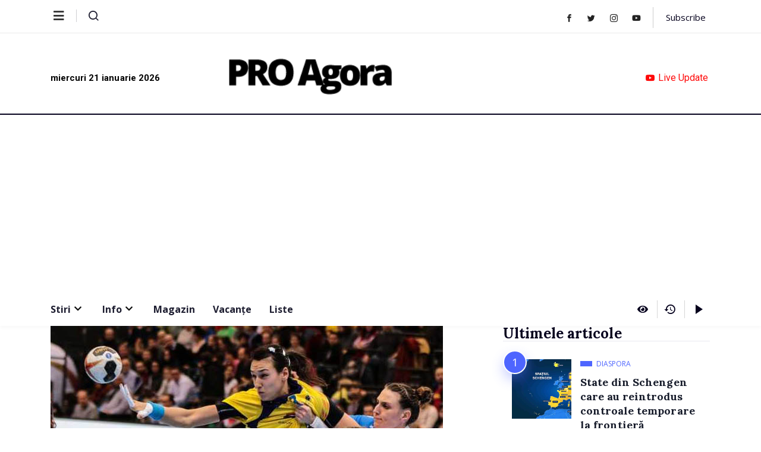

--- FILE ---
content_type: text/html; charset=UTF-8
request_url: https://proagora.net/echipa-nationala-de-handbal-feminin-debuteaza-astazi-la-campionatul-mondial-de-handbal/
body_size: 22078
content:
<!DOCTYPE html>
<html lang="ro-RO" class="" data-skin="light">
<head>
	<meta charset="UTF-8">
	<meta name="viewport" content="width=device-width, initial-scale=1.0"/>
		<link href="https://fonts.googleapis.com/css?family=Open+Sans%3A400%2C700%2C900%7CLora%3A400%2C700%2C900&display=swap" rel="stylesheet"><meta name='robots' content='index, follow, max-image-preview:large, max-snippet:-1, max-video-preview:-1' />
    <meta name="viewport" content="width=device-width, initial-scale=1, maximum-scale=5">
    <meta name="description" content="Echipa naţională de handbal feminin debutează astăzi la Campionatul European de Handbal" />
    
	<!-- This site is optimized with the Yoast SEO plugin v22.4 - https://yoast.com/wordpress/plugins/seo/ -->
	<title>Echipa naţională de handbal feminin debutează astăzi la Campionatul European de Handbal - PRO Agora</title>
	<meta name="description" content="Echipa naţională de handbal feminin debutează astăzi la Campionatul European de Handbal PRO Agora Handbal" />
	<link rel="canonical" href="https://proagora.net/echipa-nationala-de-handbal-feminin-debuteaza-astazi-la-campionatul-mondial-de-handbal/" />
	<script type="application/ld+json" class="yoast-schema-graph">{"@context":"https://schema.org","@graph":[{"@type":"Article","@id":"https://proagora.net/echipa-nationala-de-handbal-feminin-debuteaza-astazi-la-campionatul-mondial-de-handbal/#article","isPartOf":{"@id":"https://proagora.net/echipa-nationala-de-handbal-feminin-debuteaza-astazi-la-campionatul-mondial-de-handbal/"},"author":{"name":"PRO Agora","@id":"https://proagora.net/#/schema/person/e3edd7f17757352bab38327303e3c250"},"headline":"Echipa naţională de handbal feminin debutează astăzi la Campionatul European de Handbal","datePublished":"2020-12-03T05:59:00+00:00","dateModified":"2020-12-06T06:26:20+00:00","mainEntityOfPage":{"@id":"https://proagora.net/echipa-nationala-de-handbal-feminin-debuteaza-astazi-la-campionatul-mondial-de-handbal/"},"wordCount":131,"commentCount":0,"publisher":{"@id":"https://proagora.net/#organization"},"image":{"@id":"https://proagora.net/echipa-nationala-de-handbal-feminin-debuteaza-astazi-la-campionatul-mondial-de-handbal/#primaryimage"},"thumbnailUrl":"https://proagora.net/wp-content/uploads/2019/11/cristina-neagu-nationala-romaniei.jpg","keywords":["Echipa nationala de handbal feminin"],"articleSection":["Handbal"],"inLanguage":"ro-RO","potentialAction":[{"@type":"CommentAction","name":"Comment","target":["https://proagora.net/echipa-nationala-de-handbal-feminin-debuteaza-astazi-la-campionatul-mondial-de-handbal/#respond"]}]},{"@type":"WebPage","@id":"https://proagora.net/echipa-nationala-de-handbal-feminin-debuteaza-astazi-la-campionatul-mondial-de-handbal/","url":"https://proagora.net/echipa-nationala-de-handbal-feminin-debuteaza-astazi-la-campionatul-mondial-de-handbal/","name":"Echipa naţională de handbal feminin debutează astăzi la Campionatul European de Handbal - PRO Agora","isPartOf":{"@id":"https://proagora.net/#website"},"primaryImageOfPage":{"@id":"https://proagora.net/echipa-nationala-de-handbal-feminin-debuteaza-astazi-la-campionatul-mondial-de-handbal/#primaryimage"},"image":{"@id":"https://proagora.net/echipa-nationala-de-handbal-feminin-debuteaza-astazi-la-campionatul-mondial-de-handbal/#primaryimage"},"thumbnailUrl":"https://proagora.net/wp-content/uploads/2019/11/cristina-neagu-nationala-romaniei.jpg","datePublished":"2020-12-03T05:59:00+00:00","dateModified":"2020-12-06T06:26:20+00:00","description":"Echipa naţională de handbal feminin debutează astăzi la Campionatul European de Handbal PRO Agora Handbal","breadcrumb":{"@id":"https://proagora.net/echipa-nationala-de-handbal-feminin-debuteaza-astazi-la-campionatul-mondial-de-handbal/#breadcrumb"},"inLanguage":"ro-RO","potentialAction":[{"@type":"ReadAction","target":["https://proagora.net/echipa-nationala-de-handbal-feminin-debuteaza-astazi-la-campionatul-mondial-de-handbal/"]}]},{"@type":"ImageObject","inLanguage":"ro-RO","@id":"https://proagora.net/echipa-nationala-de-handbal-feminin-debuteaza-astazi-la-campionatul-mondial-de-handbal/#primaryimage","url":"https://proagora.net/wp-content/uploads/2019/11/cristina-neagu-nationala-romaniei.jpg","contentUrl":"https://proagora.net/wp-content/uploads/2019/11/cristina-neagu-nationala-romaniei.jpg","width":660,"height":400},{"@type":"BreadcrumbList","@id":"https://proagora.net/echipa-nationala-de-handbal-feminin-debuteaza-astazi-la-campionatul-mondial-de-handbal/#breadcrumb","itemListElement":[{"@type":"ListItem","position":1,"name":"Acasă","item":"https://proagora.net/"},{"@type":"ListItem","position":2,"name":"proagora.net/stiri-de-ultima-ora","item":"https://proagora.net/stiri-de-ultima-ora/"},{"@type":"ListItem","position":3,"name":"Sport","item":"https://proagora.net/stiri-de-ultima-ora/stiri-sport/"},{"@type":"ListItem","position":4,"name":"Handbal","item":"https://proagora.net/stiri-de-ultima-ora/stiri-sport/handbal/"},{"@type":"ListItem","position":5,"name":"Echipa naţională de handbal feminin debutează astăzi la Campionatul European de Handbal"}]},{"@type":"WebSite","@id":"https://proagora.net/#website","url":"https://proagora.net/","name":"PRO Agora","description":"Stiri de ultima ora si informatii utile","publisher":{"@id":"https://proagora.net/#organization"},"potentialAction":[{"@type":"SearchAction","target":{"@type":"EntryPoint","urlTemplate":"https://proagora.net/?s={search_term_string}"},"query-input":"required name=search_term_string"}],"inLanguage":"ro-RO"},{"@type":"Organization","@id":"https://proagora.net/#organization","name":"PRO Agora","url":"https://proagora.net/","logo":{"@type":"ImageObject","inLanguage":"ro-RO","@id":"https://proagora.net/#/schema/logo/image/","url":"https://proagora.net/wp-content/uploads/2021/08/PRO-Agora-Logo-site-negru-.png","contentUrl":"https://proagora.net/wp-content/uploads/2021/08/PRO-Agora-Logo-site-negru-.png","width":512,"height":225,"caption":"PRO Agora"},"image":{"@id":"https://proagora.net/#/schema/logo/image/"}},{"@type":"Person","@id":"https://proagora.net/#/schema/person/e3edd7f17757352bab38327303e3c250","name":"PRO Agora","image":{"@type":"ImageObject","inLanguage":"ro-RO","@id":"https://proagora.net/#/schema/person/image/","url":"https://secure.gravatar.com/avatar/a6073eeca0632b92f4ba292708d806ba?s=96&r=g","contentUrl":"https://secure.gravatar.com/avatar/a6073eeca0632b92f4ba292708d806ba?s=96&r=g","caption":"PRO Agora"},"url":"https://proagora.net/author/nimsoc/"}]}</script>
	<!-- / Yoast SEO plugin. -->


<link rel='dns-prefetch' href='//www.googletagmanager.com' />
<link rel='dns-prefetch' href='//pagead2.googlesyndication.com' />
<link rel="alternate" type="application/rss+xml" title="PRO Agora &raquo; Flux" href="https://proagora.net/feed/" />
<link rel="alternate" type="application/rss+xml" title="PRO Agora &raquo; Flux comentarii" href="https://proagora.net/comments/feed/" />
<link rel="alternate" type="application/rss+xml" title="Flux comentarii PRO Agora &raquo; Echipa naţională de handbal feminin debutează astăzi la Campionatul European de Handbal" href="https://proagora.net/echipa-nationala-de-handbal-feminin-debuteaza-astazi-la-campionatul-mondial-de-handbal/feed/" />
<script type="text/javascript">
/* <![CDATA[ */
window._wpemojiSettings = {"baseUrl":"https:\/\/s.w.org\/images\/core\/emoji\/14.0.0\/72x72\/","ext":".png","svgUrl":"https:\/\/s.w.org\/images\/core\/emoji\/14.0.0\/svg\/","svgExt":".svg","source":{"concatemoji":"https:\/\/proagora.net\/wp-includes\/js\/wp-emoji-release.min.js?ver=6.4.7"}};
/*! This file is auto-generated */
!function(i,n){var o,s,e;function c(e){try{var t={supportTests:e,timestamp:(new Date).valueOf()};sessionStorage.setItem(o,JSON.stringify(t))}catch(e){}}function p(e,t,n){e.clearRect(0,0,e.canvas.width,e.canvas.height),e.fillText(t,0,0);var t=new Uint32Array(e.getImageData(0,0,e.canvas.width,e.canvas.height).data),r=(e.clearRect(0,0,e.canvas.width,e.canvas.height),e.fillText(n,0,0),new Uint32Array(e.getImageData(0,0,e.canvas.width,e.canvas.height).data));return t.every(function(e,t){return e===r[t]})}function u(e,t,n){switch(t){case"flag":return n(e,"\ud83c\udff3\ufe0f\u200d\u26a7\ufe0f","\ud83c\udff3\ufe0f\u200b\u26a7\ufe0f")?!1:!n(e,"\ud83c\uddfa\ud83c\uddf3","\ud83c\uddfa\u200b\ud83c\uddf3")&&!n(e,"\ud83c\udff4\udb40\udc67\udb40\udc62\udb40\udc65\udb40\udc6e\udb40\udc67\udb40\udc7f","\ud83c\udff4\u200b\udb40\udc67\u200b\udb40\udc62\u200b\udb40\udc65\u200b\udb40\udc6e\u200b\udb40\udc67\u200b\udb40\udc7f");case"emoji":return!n(e,"\ud83e\udef1\ud83c\udffb\u200d\ud83e\udef2\ud83c\udfff","\ud83e\udef1\ud83c\udffb\u200b\ud83e\udef2\ud83c\udfff")}return!1}function f(e,t,n){var r="undefined"!=typeof WorkerGlobalScope&&self instanceof WorkerGlobalScope?new OffscreenCanvas(300,150):i.createElement("canvas"),a=r.getContext("2d",{willReadFrequently:!0}),o=(a.textBaseline="top",a.font="600 32px Arial",{});return e.forEach(function(e){o[e]=t(a,e,n)}),o}function t(e){var t=i.createElement("script");t.src=e,t.defer=!0,i.head.appendChild(t)}"undefined"!=typeof Promise&&(o="wpEmojiSettingsSupports",s=["flag","emoji"],n.supports={everything:!0,everythingExceptFlag:!0},e=new Promise(function(e){i.addEventListener("DOMContentLoaded",e,{once:!0})}),new Promise(function(t){var n=function(){try{var e=JSON.parse(sessionStorage.getItem(o));if("object"==typeof e&&"number"==typeof e.timestamp&&(new Date).valueOf()<e.timestamp+604800&&"object"==typeof e.supportTests)return e.supportTests}catch(e){}return null}();if(!n){if("undefined"!=typeof Worker&&"undefined"!=typeof OffscreenCanvas&&"undefined"!=typeof URL&&URL.createObjectURL&&"undefined"!=typeof Blob)try{var e="postMessage("+f.toString()+"("+[JSON.stringify(s),u.toString(),p.toString()].join(",")+"));",r=new Blob([e],{type:"text/javascript"}),a=new Worker(URL.createObjectURL(r),{name:"wpTestEmojiSupports"});return void(a.onmessage=function(e){c(n=e.data),a.terminate(),t(n)})}catch(e){}c(n=f(s,u,p))}t(n)}).then(function(e){for(var t in e)n.supports[t]=e[t],n.supports.everything=n.supports.everything&&n.supports[t],"flag"!==t&&(n.supports.everythingExceptFlag=n.supports.everythingExceptFlag&&n.supports[t]);n.supports.everythingExceptFlag=n.supports.everythingExceptFlag&&!n.supports.flag,n.DOMReady=!1,n.readyCallback=function(){n.DOMReady=!0}}).then(function(){return e}).then(function(){var e;n.supports.everything||(n.readyCallback(),(e=n.source||{}).concatemoji?t(e.concatemoji):e.wpemoji&&e.twemoji&&(t(e.twemoji),t(e.wpemoji)))}))}((window,document),window._wpemojiSettings);
/* ]]> */
</script>
<!-- proagora.net is managing ads with Advanced Ads --><script id="proag-ready">
			window.advanced_ads_ready=function(e,a){a=a||"complete";var d=function(e){return"interactive"===a?"loading"!==e:"complete"===e};d(document.readyState)?e():document.addEventListener("readystatechange",(function(a){d(a.target.readyState)&&e()}),{once:"interactive"===a})},window.advanced_ads_ready_queue=window.advanced_ads_ready_queue||[];		</script>
		<link rel='stylesheet' id='qoxag-widget-styles-pro-css' href='https://proagora.net/wp-content/plugins/qoxag-essential/modules/elements/assets/css/widget-styles-pro.css?ver=2.0.1' type='text/css' media='all' />
<link rel='stylesheet' id='elementor-frontend-css' href='https://proagora.net/wp-content/plugins/elementor/assets/css/frontend.min.css?ver=3.20.3' type='text/css' media='all' />
<link rel='stylesheet' id='elementor-post-10-css' href='https://proagora.net/wp-content/uploads/elementor/css/post-10.css?ver=1708793675' type='text/css' media='all' />
<link rel='stylesheet' id='elementor-post-190-css' href='https://proagora.net/wp-content/uploads/elementor/css/post-190.css?ver=1694943714' type='text/css' media='all' />
<style id='wp-emoji-styles-inline-css' type='text/css'>

	img.wp-smiley, img.emoji {
		display: inline !important;
		border: none !important;
		box-shadow: none !important;
		height: 1em !important;
		width: 1em !important;
		margin: 0 0.07em !important;
		vertical-align: -0.1em !important;
		background: none !important;
		padding: 0 !important;
	}
</style>
<style id='classic-theme-styles-inline-css' type='text/css'>
/*! This file is auto-generated */
.wp-block-button__link{color:#fff;background-color:#32373c;border-radius:9999px;box-shadow:none;text-decoration:none;padding:calc(.667em + 2px) calc(1.333em + 2px);font-size:1.125em}.wp-block-file__button{background:#32373c;color:#fff;text-decoration:none}
</style>
<style id='global-styles-inline-css' type='text/css'>
body{--wp--preset--color--black: #000000;--wp--preset--color--cyan-bluish-gray: #abb8c3;--wp--preset--color--white: #ffffff;--wp--preset--color--pale-pink: #f78da7;--wp--preset--color--vivid-red: #cf2e2e;--wp--preset--color--luminous-vivid-orange: #ff6900;--wp--preset--color--luminous-vivid-amber: #fcb900;--wp--preset--color--light-green-cyan: #7bdcb5;--wp--preset--color--vivid-green-cyan: #00d084;--wp--preset--color--pale-cyan-blue: #8ed1fc;--wp--preset--color--vivid-cyan-blue: #0693e3;--wp--preset--color--vivid-purple: #9b51e0;--wp--preset--gradient--vivid-cyan-blue-to-vivid-purple: linear-gradient(135deg,rgba(6,147,227,1) 0%,rgb(155,81,224) 100%);--wp--preset--gradient--light-green-cyan-to-vivid-green-cyan: linear-gradient(135deg,rgb(122,220,180) 0%,rgb(0,208,130) 100%);--wp--preset--gradient--luminous-vivid-amber-to-luminous-vivid-orange: linear-gradient(135deg,rgba(252,185,0,1) 0%,rgba(255,105,0,1) 100%);--wp--preset--gradient--luminous-vivid-orange-to-vivid-red: linear-gradient(135deg,rgba(255,105,0,1) 0%,rgb(207,46,46) 100%);--wp--preset--gradient--very-light-gray-to-cyan-bluish-gray: linear-gradient(135deg,rgb(238,238,238) 0%,rgb(169,184,195) 100%);--wp--preset--gradient--cool-to-warm-spectrum: linear-gradient(135deg,rgb(74,234,220) 0%,rgb(151,120,209) 20%,rgb(207,42,186) 40%,rgb(238,44,130) 60%,rgb(251,105,98) 80%,rgb(254,248,76) 100%);--wp--preset--gradient--blush-light-purple: linear-gradient(135deg,rgb(255,206,236) 0%,rgb(152,150,240) 100%);--wp--preset--gradient--blush-bordeaux: linear-gradient(135deg,rgb(254,205,165) 0%,rgb(254,45,45) 50%,rgb(107,0,62) 100%);--wp--preset--gradient--luminous-dusk: linear-gradient(135deg,rgb(255,203,112) 0%,rgb(199,81,192) 50%,rgb(65,88,208) 100%);--wp--preset--gradient--pale-ocean: linear-gradient(135deg,rgb(255,245,203) 0%,rgb(182,227,212) 50%,rgb(51,167,181) 100%);--wp--preset--gradient--electric-grass: linear-gradient(135deg,rgb(202,248,128) 0%,rgb(113,206,126) 100%);--wp--preset--gradient--midnight: linear-gradient(135deg,rgb(2,3,129) 0%,rgb(40,116,252) 100%);--wp--preset--font-size--small: 13px;--wp--preset--font-size--medium: 20px;--wp--preset--font-size--large: 36px;--wp--preset--font-size--x-large: 42px;--wp--preset--spacing--20: 0.44rem;--wp--preset--spacing--30: 0.67rem;--wp--preset--spacing--40: 1rem;--wp--preset--spacing--50: 1.5rem;--wp--preset--spacing--60: 2.25rem;--wp--preset--spacing--70: 3.38rem;--wp--preset--spacing--80: 5.06rem;--wp--preset--shadow--natural: 6px 6px 9px rgba(0, 0, 0, 0.2);--wp--preset--shadow--deep: 12px 12px 50px rgba(0, 0, 0, 0.4);--wp--preset--shadow--sharp: 6px 6px 0px rgba(0, 0, 0, 0.2);--wp--preset--shadow--outlined: 6px 6px 0px -3px rgba(255, 255, 255, 1), 6px 6px rgba(0, 0, 0, 1);--wp--preset--shadow--crisp: 6px 6px 0px rgba(0, 0, 0, 1);}:where(.is-layout-flex){gap: 0.5em;}:where(.is-layout-grid){gap: 0.5em;}body .is-layout-flow > .alignleft{float: left;margin-inline-start: 0;margin-inline-end: 2em;}body .is-layout-flow > .alignright{float: right;margin-inline-start: 2em;margin-inline-end: 0;}body .is-layout-flow > .aligncenter{margin-left: auto !important;margin-right: auto !important;}body .is-layout-constrained > .alignleft{float: left;margin-inline-start: 0;margin-inline-end: 2em;}body .is-layout-constrained > .alignright{float: right;margin-inline-start: 2em;margin-inline-end: 0;}body .is-layout-constrained > .aligncenter{margin-left: auto !important;margin-right: auto !important;}body .is-layout-constrained > :where(:not(.alignleft):not(.alignright):not(.alignfull)){max-width: var(--wp--style--global--content-size);margin-left: auto !important;margin-right: auto !important;}body .is-layout-constrained > .alignwide{max-width: var(--wp--style--global--wide-size);}body .is-layout-flex{display: flex;}body .is-layout-flex{flex-wrap: wrap;align-items: center;}body .is-layout-flex > *{margin: 0;}body .is-layout-grid{display: grid;}body .is-layout-grid > *{margin: 0;}:where(.wp-block-columns.is-layout-flex){gap: 2em;}:where(.wp-block-columns.is-layout-grid){gap: 2em;}:where(.wp-block-post-template.is-layout-flex){gap: 1.25em;}:where(.wp-block-post-template.is-layout-grid){gap: 1.25em;}.has-black-color{color: var(--wp--preset--color--black) !important;}.has-cyan-bluish-gray-color{color: var(--wp--preset--color--cyan-bluish-gray) !important;}.has-white-color{color: var(--wp--preset--color--white) !important;}.has-pale-pink-color{color: var(--wp--preset--color--pale-pink) !important;}.has-vivid-red-color{color: var(--wp--preset--color--vivid-red) !important;}.has-luminous-vivid-orange-color{color: var(--wp--preset--color--luminous-vivid-orange) !important;}.has-luminous-vivid-amber-color{color: var(--wp--preset--color--luminous-vivid-amber) !important;}.has-light-green-cyan-color{color: var(--wp--preset--color--light-green-cyan) !important;}.has-vivid-green-cyan-color{color: var(--wp--preset--color--vivid-green-cyan) !important;}.has-pale-cyan-blue-color{color: var(--wp--preset--color--pale-cyan-blue) !important;}.has-vivid-cyan-blue-color{color: var(--wp--preset--color--vivid-cyan-blue) !important;}.has-vivid-purple-color{color: var(--wp--preset--color--vivid-purple) !important;}.has-black-background-color{background-color: var(--wp--preset--color--black) !important;}.has-cyan-bluish-gray-background-color{background-color: var(--wp--preset--color--cyan-bluish-gray) !important;}.has-white-background-color{background-color: var(--wp--preset--color--white) !important;}.has-pale-pink-background-color{background-color: var(--wp--preset--color--pale-pink) !important;}.has-vivid-red-background-color{background-color: var(--wp--preset--color--vivid-red) !important;}.has-luminous-vivid-orange-background-color{background-color: var(--wp--preset--color--luminous-vivid-orange) !important;}.has-luminous-vivid-amber-background-color{background-color: var(--wp--preset--color--luminous-vivid-amber) !important;}.has-light-green-cyan-background-color{background-color: var(--wp--preset--color--light-green-cyan) !important;}.has-vivid-green-cyan-background-color{background-color: var(--wp--preset--color--vivid-green-cyan) !important;}.has-pale-cyan-blue-background-color{background-color: var(--wp--preset--color--pale-cyan-blue) !important;}.has-vivid-cyan-blue-background-color{background-color: var(--wp--preset--color--vivid-cyan-blue) !important;}.has-vivid-purple-background-color{background-color: var(--wp--preset--color--vivid-purple) !important;}.has-black-border-color{border-color: var(--wp--preset--color--black) !important;}.has-cyan-bluish-gray-border-color{border-color: var(--wp--preset--color--cyan-bluish-gray) !important;}.has-white-border-color{border-color: var(--wp--preset--color--white) !important;}.has-pale-pink-border-color{border-color: var(--wp--preset--color--pale-pink) !important;}.has-vivid-red-border-color{border-color: var(--wp--preset--color--vivid-red) !important;}.has-luminous-vivid-orange-border-color{border-color: var(--wp--preset--color--luminous-vivid-orange) !important;}.has-luminous-vivid-amber-border-color{border-color: var(--wp--preset--color--luminous-vivid-amber) !important;}.has-light-green-cyan-border-color{border-color: var(--wp--preset--color--light-green-cyan) !important;}.has-vivid-green-cyan-border-color{border-color: var(--wp--preset--color--vivid-green-cyan) !important;}.has-pale-cyan-blue-border-color{border-color: var(--wp--preset--color--pale-cyan-blue) !important;}.has-vivid-cyan-blue-border-color{border-color: var(--wp--preset--color--vivid-cyan-blue) !important;}.has-vivid-purple-border-color{border-color: var(--wp--preset--color--vivid-purple) !important;}.has-vivid-cyan-blue-to-vivid-purple-gradient-background{background: var(--wp--preset--gradient--vivid-cyan-blue-to-vivid-purple) !important;}.has-light-green-cyan-to-vivid-green-cyan-gradient-background{background: var(--wp--preset--gradient--light-green-cyan-to-vivid-green-cyan) !important;}.has-luminous-vivid-amber-to-luminous-vivid-orange-gradient-background{background: var(--wp--preset--gradient--luminous-vivid-amber-to-luminous-vivid-orange) !important;}.has-luminous-vivid-orange-to-vivid-red-gradient-background{background: var(--wp--preset--gradient--luminous-vivid-orange-to-vivid-red) !important;}.has-very-light-gray-to-cyan-bluish-gray-gradient-background{background: var(--wp--preset--gradient--very-light-gray-to-cyan-bluish-gray) !important;}.has-cool-to-warm-spectrum-gradient-background{background: var(--wp--preset--gradient--cool-to-warm-spectrum) !important;}.has-blush-light-purple-gradient-background{background: var(--wp--preset--gradient--blush-light-purple) !important;}.has-blush-bordeaux-gradient-background{background: var(--wp--preset--gradient--blush-bordeaux) !important;}.has-luminous-dusk-gradient-background{background: var(--wp--preset--gradient--luminous-dusk) !important;}.has-pale-ocean-gradient-background{background: var(--wp--preset--gradient--pale-ocean) !important;}.has-electric-grass-gradient-background{background: var(--wp--preset--gradient--electric-grass) !important;}.has-midnight-gradient-background{background: var(--wp--preset--gradient--midnight) !important;}.has-small-font-size{font-size: var(--wp--preset--font-size--small) !important;}.has-medium-font-size{font-size: var(--wp--preset--font-size--medium) !important;}.has-large-font-size{font-size: var(--wp--preset--font-size--large) !important;}.has-x-large-font-size{font-size: var(--wp--preset--font-size--x-large) !important;}
.wp-block-navigation a:where(:not(.wp-element-button)){color: inherit;}
:where(.wp-block-post-template.is-layout-flex){gap: 1.25em;}:where(.wp-block-post-template.is-layout-grid){gap: 1.25em;}
:where(.wp-block-columns.is-layout-flex){gap: 2em;}:where(.wp-block-columns.is-layout-grid){gap: 2em;}
.wp-block-pullquote{font-size: 1.5em;line-height: 1.6;}
</style>
<link rel='stylesheet' id='contact-form-7-css' href='https://proagora.net/wp-content/plugins/contact-form-7/includes/css/styles.css?ver=5.9.3' type='text/css' media='all' />
<link rel='stylesheet' id='dashicons-css' href='https://proagora.net/wp-includes/css/dashicons.min.css?ver=6.4.7' type='text/css' media='all' />
<link rel='stylesheet' id='elementskit-parallax-style-css' href='https://proagora.net/wp-content/plugins/qoxag-essential/modules//parallax/assets/css/style.css?ver=1.5.9' type='text/css' media='all' />
<link rel='stylesheet' id='qoxag-icon-css' href='https://proagora.net/wp-content/themes/qoxag/assets/css/public/icon.css?ver=2.0.4' type='text/css' media='all' />
<link rel='stylesheet' id='qoxag-print-css' href='https://proagora.net/wp-content/themes/qoxag/assets/css/public/print.css?ver=2.0.4' type='text/css' media='all' />
<link rel='stylesheet' id='qoxag-style-css' href='https://proagora.net/wp-content/themes/qoxag/assets/css/public/style.css?ver=2.0.4' type='text/css' media='all' />
<style id='qoxag-style-inline-css' type='text/css'>

      html.fonts-loaded h1{
         font-family: Lora, sans-serif;color:#05011D;font-size:36px;
      }

      html.fonts-loaded h2{
            font-family: Lora, sans-serif;color:#05011D;font-size:30px;
      }

      html.fonts-loaded h3{
            font-family: Lora, sans-serif;color:#05011D;font-size:24px;
      }

      html.fonts-loaded h4{
            font-family: Lora, sans-serif;color:#05011D;font-size:18px;
      }

      html.fonts-loaded h5{
            font-family: Lora, sans-serif;color:#05011D;font-size:16px;
      }

      html.fonts-loaded h6{
            font-family: Lora, sans-serif;color:#05011D;font-size:14px;
      }

      body{
         background:#ffffff;         
      }

      html.fonts-loaded body {
         font-family: Open Sans, sans-serif;font-style:latin;color:#000000;line-height:2.1875;letter-spacing:0.002rem;font-size:16px;font-weight:300;
      }
      
      body.body-box-layout{ 
         background-image:url();;
         background-repeat: no-repeat;
         background-position: center;
         background-size: cover;
         background-attachment: fixed;
      }

      .logo-area .site-title a,
      .logo-area .site-desc{
         color:#1e1e31;
      }

      .qoxag_progress_container .progress-bar,
      .progress-container .progress-bar{
         background: #ffffff;
      }

      .post .entry-header .entry-title a:hover,
      .sidebar ul li a:hover,
      .xs-footer-section ul li a:hover,
      .post-meta a:hover,
      .header .navbar-light .navbar-nav li a:hover {
         color:  #1e1e31;
      }

      .tag-lists a:hover, .tagcloud a:hover,
      .sticky.post .meta-featured-post,
      .widget-title:before,
      .xs-custom-widget > h5:before,
      .block-title.title-border .title-bg,
      .block-title.title-border .title-bg::before ,
      .owl-next, .owl-prev,
      .header .navbar-light .navbar-nav>li.active>a:before,
      .main-slider .owl-prev.disabled,
      .owl-dots:before,
      .featured-tab-item .nav-tabs .nav-link.active:before,
      .owl-theme .owl-dots .owl-dot.active span,
      .ts-footer .widget-title:before,
      .main-slider .owl-next:hover, .main-slider .owl-prev:hover,
      .sidebar .widget.widget_search .input-group-btn, .xs-footer-section .widget.widget_search .input-group-btn,
      .banner-solid,
      .pagination li.active a,
      .wp-block-button:not(.is-style-outline) .wp-block-button__link,
      .wp-block-button .wp-block-button__link:not(.has-background),
      .wp-block-file .wp-block-file__button,
      .back_to_top > a,
      .ekit-wid-con .elementskit-btn,
      .metform-btn,
      .post-navigation-item:hover,
      .recipe-meta-wrapper .print-share-btns a.print-btn,
      .xs-review-box .xs-review .xs-btn,
      .post-next .post-navigation-item,
      .post .meta-featured-post::after {
         background:#1e1e31;
      }

      .post .meta-featured-post::before {
         border-top-color: #1e1e31;
         border-left-color: #1e1e31;
         border-right-color: #1e1e31;
      }

      .pagination li.active a:hover,
      .wp-block-button:not(.is-style-outline) .wp-block-button__link:hover,
      .ekit-wid-con .elementskit-btn:hover,
      .metform-btn,
      .wp-block-file .wp-block-file__button:hover {
         background:#161B2A;
      }

      .header-btn {
         background: linear-gradient(90deg,#1e1e31 0,#161B2A 100%);
      }

      .header-btn::before {
         box-shadow: 0 15px 25px 0 #1e1e31;
      }

      .is-style-outline .wp-block-button__link:hover,
      .wp-block-button.is-style-outline .wp-block-button__link:active:not(.has-text-color):hover,
      .wp-block-button.is-style-outline .wp-block-button__link:focus:not(.has-text-color):hover,
      .wp-block-button.is-style-outline .wp-block-button__link:not(.has-text-color):hover,
      .breadcrumb>li a:hover {
         color: #161B2A;
      }

      .wp-block-button.is-style-outline .wp-block-button__link:active:not(.has-text-color),
      .wp-block-button.is-style-outline .wp-block-button__link:focus:not(.has-text-color),
      .wp-block-button.is-style-outline .wp-block-button__link:not(.has-text-color),
      .navbar-nav .nav-link:hover,
      .dropdown-item.active,
      .dropdown-item:active,
      .navbar-nav .dropdown-menu li:hover>a,
      .xs-recent-post-widget .widget-post .entry-title>a:hover {
         color: #1e1e31;
      }

      .tag-lists a:hover, .tagcloud a:hover,
      .post-navigation-item:hover,
      .owl-theme .owl-dots .owl-dot.active span,
      .woocommerce-message,
      .woocommerce-info{
         border-color: #1e1e31;
      }

      .block-title.title-border .title-bg::after{
         border-left-color: #1e1e31;
      }

      .block-title.title-border{
         border-bottom-color: #1e1e31;
      }

      .banner-title, .xs-jumbotron-title{
         color: #ffffff;
      }     

      .details-banner .banner-title{
         color: #ffffff;
      }
    
      .page-banner .banner-title{
         color: #ffffff;
      }

      .woo-banner .banner-title{
         color: #ffffff;
      }
      
      .comments-list .comment-author a:hover,
      .comments-list .comment-reply-link:hover,
      .post-title a:hover,
      .copyright-area a:hover,
      .featured-tab-item .nav-tabs .nav-link.active .tab-head>span.tab-text-title,
      .social-links li a:hover,
      .comment-author cite a:hover,
      .woocommerce div.product p.price,
      .woocommerce table.cart .product-name a,
      .woocommerce-message::before,
      .woocommerce-info::before 
       {
         color:#1e1e31;
      }

      .woocommerce div.product form.cart .button:hover,
      .woocommerce.single-product span.onsale,
      .woocommerce ul.products li.product .button,
      .woocommerce ul.products li.product .onsale,
      .woocommerce table.cart td.actions button.button,
      .woocommerce .checkout-button.button.alt.wc-forward,
      .woocommerce a.button,
      .woocommerce button.button.alt {
         background-color:#1e1e31;
      }

      .btn-primary,
      .xs-btn {
         background:  #1e1e31;
      }

      .sidebar .widget .widget-title:before {
         background: #1e1e31;
      }

      .xs-footer{
         background-color:   #f8f8fc;
         padding-top: 100px;
         padding-bottom: 100px;
      }

      .xs-footer .footer-widget,
      .xs-footer .footer-widget li,
      .xs-footer .footer-widget p{
         color: #666666;
      }

      .xs-footer .footer-widget a{
         color: #666666;
      }

      .xs-footer .widget-title{
         color: #142355;
      }

      .copy-right{
         background-color:   #09090a;
      }
      
      .copyright-text{
         color: #ffffff;
      }
   
</style>
<link rel='stylesheet' id='ekit-widget-styles-css' href='https://proagora.net/wp-content/plugins/elementskit-lite/widgets/init/assets/css/widget-styles.css?ver=3.1.0' type='text/css' media='all' />
<link rel='stylesheet' id='qoxag-essential-widget-styles-css' href='https://proagora.net/wp-content/plugins/qoxag-essential/includes/assets/css/qoxag-essentials-widget-styles.css?ver=1.0' type='text/css' media='all' />
<script type="text/javascript" src="https://proagora.net/wp-includes/js/jquery/jquery.min.js?ver=3.7.1" id="jquery-core-js"></script>
<script type="text/javascript" src="https://proagora.net/wp-includes/js/jquery/jquery-migrate.min.js?ver=3.4.1" id="jquery-migrate-js"></script>
<script type="text/javascript" src="https://proagora.net/wp-content/plugins/wp-ultimate-review/assets/public/script/content-page.js?ver=2.3.2" id="wur_review_content_script-js"></script>
<script type="text/javascript" src="https://proagora.net/wp-content/plugins/qoxag-essential/modules//parallax/assets/js/jarallax.js?ver=1.5.9" id="jarallax-js"></script>

<!-- Google Analytics snippet added by Site Kit -->
<script type="text/javascript" src="https://www.googletagmanager.com/gtag/js?id=G-9Q9C3J5SGV" id="google_gtagjs-js" async></script>
<script type="text/javascript" id="google_gtagjs-js-after">
/* <![CDATA[ */
window.dataLayer = window.dataLayer || [];function gtag(){dataLayer.push(arguments);}
gtag('set', 'linker', {"domains":["proagora.net"]} );
gtag("js", new Date());
gtag("set", "developer_id.dZTNiMT", true);
gtag("config", "G-9Q9C3J5SGV");
/* ]]> */
</script>

<!-- End Google Analytics snippet added by Site Kit -->
<link rel="https://api.w.org/" href="https://proagora.net/wp-json/" /><link rel="alternate" type="application/json" href="https://proagora.net/wp-json/wp/v2/posts/8744" /><link rel="EditURI" type="application/rsd+xml" title="RSD" href="https://proagora.net/xmlrpc.php?rsd" />
<meta name="generator" content="WordPress 6.4.7" />
<link rel='shortlink' href='https://proagora.net/?p=8744' />
<link rel="alternate" type="application/json+oembed" href="https://proagora.net/wp-json/oembed/1.0/embed?url=https%3A%2F%2Fproagora.net%2Fechipa-nationala-de-handbal-feminin-debuteaza-astazi-la-campionatul-mondial-de-handbal%2F" />
<link rel="alternate" type="text/xml+oembed" href="https://proagora.net/wp-json/oembed/1.0/embed?url=https%3A%2F%2Fproagora.net%2Fechipa-nationala-de-handbal-feminin-debuteaza-astazi-la-campionatul-mondial-de-handbal%2F&#038;format=xml" />
<meta name="generator" content="Site Kit by Google 1.123.1" />
<!-- Google AdSense meta tags added by Site Kit -->
<meta name="google-adsense-platform-account" content="ca-host-pub-2644536267352236">
<meta name="google-adsense-platform-domain" content="sitekit.withgoogle.com">
<!-- End Google AdSense meta tags added by Site Kit -->
<meta name="generator" content="Elementor 3.20.3; features: e_optimized_assets_loading, additional_custom_breakpoints, block_editor_assets_optimize, e_image_loading_optimization; settings: css_print_method-external, google_font-enabled, font_display-auto">

			<script type="text/javascript">
				var elementskit_module_parallax_url = "https://proagora.net/wp-content/plugins/qoxag-essential/modules//parallax/"
			</script>
		
<!-- Google AdSense snippet added by Site Kit -->
<script type="text/javascript" async="async" src="https://pagead2.googlesyndication.com/pagead/js/adsbygoogle.js?client=ca-pub-2065808680160098&amp;host=ca-host-pub-2644536267352236" crossorigin="anonymous"></script>

<!-- End Google AdSense snippet added by Site Kit -->
<script  async src="https://pagead2.googlesyndication.com/pagead/js/adsbygoogle.js?client=ca-pub-2065808680160098" crossorigin="anonymous"></script><link rel="icon" href="https://proagora.net/wp-content/uploads/2022/07/cropped-proagora-favicon--32x32.jpg" sizes="32x32" />
<link rel="icon" href="https://proagora.net/wp-content/uploads/2022/07/cropped-proagora-favicon--192x192.jpg" sizes="192x192" />
<link rel="apple-touch-icon" href="https://proagora.net/wp-content/uploads/2022/07/cropped-proagora-favicon--180x180.jpg" />
<meta name="msapplication-TileImage" content="https://proagora.net/wp-content/uploads/2022/07/cropped-proagora-favicon--270x270.jpg" />
		<style type="text/css" id="wp-custom-css">
			Intr-o etapa a existentei umane in care rolul femeii in societate e redus spre zero, e aproape de neconceput sa existe, undeva, intr-un colt al planetei, o comunitate in care femeia sa fie actorul principal. Si totusi exista. Comunitatea se numeste Mosuo, iar crampeiul de lume in care aceasta traieste poarta numele Yunan si Sichuan, doua provincii chineze din apropierea granitei cu Tibet.
Comunitatea numara aproximativ 40 – 50 de mii de membri. Foarte multi dintre acestia traiesc pe langa lacul Lugu, „locul mama” al acestei etnii, situat la aproximativ 2700 de metri, avand o suprafata de 48 de kilometri patrati.

Casatoria si relatiile dintre femei si barbati
Mosuo este o societate matriarhala unde se tine cont in aproape orice activitate de linia materna. Activitatile heterosexuale au loc numai de comun acord si in mare parte in timpul vizitelor de noapte. Barbatii si femeile sunt libere sa aiba mai multi parteneri, fiind aproape neobisnuit ca acestia sa apartina unei singure persoane. Au dreptul sa initieze sau sa intrerupa relatiile atunci cand vor ei, fapt care duce de foarte multe ori la imposibilitatea de a se determina tatii copiilor.
In comunitatea Mosuo nu exista casatoria traditionala, asa cum o cunoastem noi, ea fiind inlocuita cu un fel de comuniune pe care antropologii o numesc „walking marriage”, foarte greu de definit.
Femeile au posibilitatea de a invita barbatii in dormitorul lor privat, insa daca acestia nu doresc, pot refuza. Daca dorinta lor e reciproca, barbatul isi va petrece noaptea cu cea care l-a invitat, iar dimineata devreme se va intoarce in casa mamei sale, fara nici o obligatie si fara ca restul comunitatii sa cunoasca acest lucru.
Femeia are dreptul si libertatea de a intretine relatii sexuale cu cati barbati vrea. Comportamentul sexual al barbatilor si al femeilor este judecat la fel. O femeie poate intretine relatii sexuale cu un singur barbat, lucru neobisnuit, mai mult timp, avand impreuna mai multi copii, insa dupa ce acestia se nasc, trec in responsabilitatea exclusiva a mamei.

Rolul femeii si al barbatului in comunitate
Activitatea comunitatii este in primul rand agrara. Membrii acesteai cresc animale – iaci, bivoli, oi, capre, pasari de curte – sau cultiva cereale si cartofi, astfel incat sa nu le lipseasca nimic pentru a avea o viata linistita.
Femeile fac toate treburile casnice – fac curat, intretine focul, gatesc, strang lemne de foc, hranesc animale etc. Chiar daca vorbim de o comunitate matriarhala, rolul barbatului nu se opreste doar la reproducere. Acesta se ocupa cu pescuitul si sacrificarea animalelor. De asemenea acesta se ocupa si de conservarea carnii, lucru ce necesita anumite abilitati, avand in vedere ca in multe zone lipseste electricitatea si nu poate fi vorba de posibilitatea de a pastra carnea in frigidere.
Cu toate acestea, datorita invataturilor transmise din generatie in generatie, s-au gasit modalitati prin care acestia sa poata conserva carnea chiar si zece ani.		</style>
		<style id="wpforms-css-vars-root">
				:root {
					--wpforms-field-border-radius: 3px;
--wpforms-field-background-color: #ffffff;
--wpforms-field-border-color: rgba( 0, 0, 0, 0.25 );
--wpforms-field-text-color: rgba( 0, 0, 0, 0.7 );
--wpforms-label-color: rgba( 0, 0, 0, 0.85 );
--wpforms-label-sublabel-color: rgba( 0, 0, 0, 0.55 );
--wpforms-label-error-color: #d63637;
--wpforms-button-border-radius: 3px;
--wpforms-button-background-color: #066aab;
--wpforms-button-text-color: #ffffff;
--wpforms-page-break-color: #066aab;
--wpforms-field-size-input-height: 43px;
--wpforms-field-size-input-spacing: 15px;
--wpforms-field-size-font-size: 16px;
--wpforms-field-size-line-height: 19px;
--wpforms-field-size-padding-h: 14px;
--wpforms-field-size-checkbox-size: 16px;
--wpforms-field-size-sublabel-spacing: 5px;
--wpforms-field-size-icon-size: 1;
--wpforms-label-size-font-size: 16px;
--wpforms-label-size-line-height: 19px;
--wpforms-label-size-sublabel-font-size: 14px;
--wpforms-label-size-sublabel-line-height: 17px;
--wpforms-button-size-font-size: 17px;
--wpforms-button-size-height: 41px;
--wpforms-button-size-padding-h: 15px;
--wpforms-button-size-margin-top: 10px;

				}
			</style></head>
<body class="post-template-default single single-post postid-8744 single-format-standard wp-custom-logo sidebar-active elementor-default elementor-kit-7516 aa-prefix-proag-">
<div class="ekit-template-content-markup ekit-template-content-header ekit-template-content-theme-support">
		<div data-elementor-type="wp-post" data-elementor-id="10" class="elementor elementor-10">
						<section class="elementor-section elementor-top-section elementor-element elementor-element-0f32d7f elementor-section-boxed elementor-section-height-default elementor-section-height-default" data-id="0f32d7f" data-element_type="section">
						<div class="elementor-container elementor-column-gap-default">
					<div class="elementor-column elementor-col-50 elementor-top-column elementor-element elementor-element-8846bd9 elementor-hidden-phone" data-id="8846bd9" data-element_type="column">
			<div class="elementor-widget-wrap elementor-element-populated">
						<div class="elementor-element elementor-element-2cc5f11 elementor-widget__width-auto ekit-off-canvas-position-right elementor-widget elementor-widget-elementskit-header-offcanvas" data-id="2cc5f11" data-element_type="widget" data-settings="{&quot;ekit_we_effect_on&quot;:&quot;none&quot;}" data-widget_type="elementskit-header-offcanvas.default">
				<div class="elementor-widget-container">
			<div class="ekit-wid-con" >        <div class="ekit-offcanvas-toggle-wraper before">
            <a href="#" class="ekit_navSidebar-button ekit_offcanvas-sidebar" aria-label="offcanvas-menu">
                <i aria-hidden="true" class="xts-icon xts-bars"></i>            </a>
        </div>
        <!-- offset cart strart -->
        <!-- sidebar cart item -->
        <div class="ekit-sidebar-group info-group ekit-slide" data-settings="{&quot;disable_bodyscroll&quot;:&quot;&quot;}">
            <div class="ekit-overlay ekit-bg-black"></div>
            <div class="ekit-sidebar-widget">
                <div class="ekit_sidebar-widget-container">
                    <div class="ekit_widget-heading before">
                        <a href="#" class="ekit_close-side-widget" aria-label="close-icon">

							<i aria-hidden="true" class="xts-icon xts-times"></i>
                        </a>
                    </div>
                    <div class="ekit_sidebar-textwidget">
                        
		<div class="widgetarea_warper widgetarea_warper_editable" data-elementskit-widgetarea-key="2cc5f11"  data-elementskit-widgetarea-index="99">
			<div class="widgetarea_warper_edit" data-elementskit-widgetarea-key="2cc5f11" data-elementskit-widgetarea-index="99">
				<i class="eicon-edit" aria-hidden="true"></i>
				<span>Edit Content</span>
			</div>

								<div class="elementor-widget-container">
							<div data-elementor-type="wp-post" data-elementor-id="1135" class="elementor elementor-1135">
						<section class="elementor-section elementor-top-section elementor-element elementor-element-3ac678b elementor-section-boxed elementor-section-height-default elementor-section-height-default" data-id="3ac678b" data-element_type="section">
						<div class="elementor-container elementor-column-gap-default">
					<div class="elementor-column elementor-col-100 elementor-top-column elementor-element elementor-element-4eec0ae" data-id="4eec0ae" data-element_type="column">
			<div class="elementor-widget-wrap elementor-element-populated">
						<div class="elementor-element elementor-element-97b77bc elementor-widget elementor-widget-site-logo" data-id="97b77bc" data-element_type="widget" data-settings="{&quot;ekit_we_effect_on&quot;:&quot;none&quot;}" data-widget_type="site-logo.default">
				<div class="elementor-widget-container">
			<div class="qoxag-widget-logo logo">
    <a href="https://proagora.net/">
        <img width="286" height="115" class="dark" src="https://demo.themewinter.com/wp/qoxag/newspaper/wp-content/uploads/sites/8/2021/06/logo.png" alt="PRO Agora">

        <img width="286" height="115" class="light" src="https://demo.themewinter.com/wp/qoxag/newspaper/wp-content/uploads/sites/8/2021/06/logo.png" alt="PRO Agora">
    </a>
</div>		</div>
				</div>
				<div class="elementor-element elementor-element-ab9d42e elementor-widget elementor-widget-text-editor" data-id="ab9d42e" data-element_type="widget" data-settings="{&quot;ekit_we_effect_on&quot;:&quot;none&quot;}" data-widget_type="text-editor.default">
				<div class="elementor-widget-container">
							<div class="elementor-element elementor-element-3f6da04 elementor-widget elementor-widget-text-editor" data-id="3f6da04" data-element_type="widget" data-widget_type="text-editor.default"><div class="elementor-widget-container"><div class="elementor-text-editor elementor-clearfix"><p>We must explain to you how all seds this mistakens idea off denouncing pleasures and praising pain was born and I will give you a completed accounts off the system and expound</p></div></div></div>						</div>
				</div>
				<div class="elementor-element elementor-element-5f64a4c ekit-equal-height-disable elementor-widget elementor-widget-elementskit-icon-box" data-id="5f64a4c" data-element_type="widget" data-settings="{&quot;ekit_we_effect_on&quot;:&quot;none&quot;}" data-widget_type="elementskit-icon-box.default">
				<div class="elementor-widget-container">
			<div class="ekit-wid-con" >        <!-- link opening -->
                <!-- end link opening -->

        <div class="elementskit-infobox text- text-left icon-lef-right-aligin elementor-animation- media  ">
                    <div class="elementskit-box-header elementor-animation-">
                <div class="elementskit-info-box-icon  text-center">
                    <i aria-hidden="true" class="elementkit-infobox-icon xts-icon xts-home"></i>
                </div>
          </div>
                        <div class="box-body">
                        		  <p>Slate’s Washington, 1707 L St. NW, Washington, D.C., 20036.</p>
                                </div>
        
        
                </div>
        </div>		</div>
				</div>
				<div class="elementor-element elementor-element-d0c4c64 ekit-equal-height-disable elementor-widget elementor-widget-elementskit-icon-box" data-id="d0c4c64" data-element_type="widget" data-settings="{&quot;ekit_we_effect_on&quot;:&quot;none&quot;}" data-widget_type="elementskit-icon-box.default">
				<div class="elementor-widget-container">
			<div class="ekit-wid-con" >        <!-- link opening -->
                <!-- end link opening -->

        <div class="elementskit-infobox text- text-left icon-lef-right-aligin elementor-animation- media  ">
                    <div class="elementskit-box-header elementor-animation-">
                <div class="elementskit-info-box-icon  text-center">
                    <i aria-hidden="true" class="elementkit-infobox-icon xts-icon xts-phone-alt"></i>
                </div>
          </div>
                        <div class="box-body">
                        		  <p>+012346789</p>
                                </div>
        
        
                </div>
        </div>		</div>
				</div>
				<div class="elementor-element elementor-element-eb12fec ekit-equal-height-disable elementor-widget elementor-widget-elementskit-icon-box" data-id="eb12fec" data-element_type="widget" data-settings="{&quot;ekit_we_effect_on&quot;:&quot;none&quot;}" data-widget_type="elementskit-icon-box.default">
				<div class="elementor-widget-container">
			<div class="ekit-wid-con" >        <!-- link opening -->
                <!-- end link opening -->

        <div class="elementskit-infobox text- text-left icon-lef-right-aligin elementor-animation- media  ">
                    <div class="elementskit-box-header elementor-animation-">
                <div class="elementskit-info-box-icon  text-center">
                    <i aria-hidden="true" class="elementkit-infobox-icon xts-icon xts-envelope"></i>
                </div>
          </div>
                        <div class="box-body">
                        		  <p>example@gmail.com</p>
                                </div>
        
        
                </div>
        </div>		</div>
				</div>
				<div class="elementor-element elementor-element-b7e8af1 elementor-widget elementor-widget-elementskit-social-media" data-id="b7e8af1" data-element_type="widget" data-settings="{&quot;ekit_we_effect_on&quot;:&quot;none&quot;}" data-widget_type="elementskit-social-media.default">
				<div class="elementor-widget-container">
			<div class="ekit-wid-con" >			 <ul class="ekit_social_media">
														<li class="elementor-repeater-item-8e072ab">
					    <a
						href="#" aria-label="Facebook" class="facebook" >
														
							<i aria-hidden="true" class="xts-icon xts-facebook"></i>									
                                                                                                            </a>
                    </li>
                    														<li class="elementor-repeater-item-2b0e310">
					    <a
						href="#" aria-label="Twitter" class="twitter" >
														
							<i aria-hidden="true" class="xts-icon xts-twitter"></i>									
                                                                                                            </a>
                    </li>
                    														<li class="elementor-repeater-item-19a91f7">
					    <a
						href="#" aria-label="LinkedIn" class="linkedin" >
														
							<i aria-hidden="true" class="xts-icon xts-linkedin"></i>									
                                                                                                            </a>
                    </li>
                    														<li class="elementor-repeater-item-0e50fc7">
					    <a
						href="#" aria-label="Instagram" class="instagram" >
														
							<i aria-hidden="true" class="xts-icon xts-instagram"></i>									
                                                                                                            </a>
                    </li>
                    							</ul>
		</div>		</div>
				</div>
					</div>
		</div>
					</div>
		</section>
				</div>
							</div>
						</div>
		 
                    </div>
                </div>
            </div>
        </div> <!-- END sidebar widget item -->
        <!-- END offset cart strart -->
        </div>		</div>
				</div>
				<div class="elementor-element elementor-element-783d782 elementor-widget__width-auto elementor-widget elementor-widget-elementskit-header-search" data-id="783d782" data-element_type="widget" data-settings="{&quot;ekit_we_effect_on&quot;:&quot;none&quot;}" data-widget_type="elementskit-header-search.default">
				<div class="elementor-widget-container">
			<div class="ekit-wid-con" >        <a href="#ekit_modal-popup-783d782" class="ekit_navsearch-button ekit-modal-popup" aria-label="navsearch-button">
            <i aria-hidden="true" class="xts-icon xts-search"></i>        </a>
        <!-- language switcher strart -->
        <!-- xs modal -->
        <div class="zoom-anim-dialog mfp-hide ekit_modal-searchPanel" id="ekit_modal-popup-783d782">
            <div class="ekit-search-panel">
            <!-- Polylang search - thanks to Alain Melsens -->
                <form role="search" method="get" class="ekit-search-group" action="https://proagora.net/">
                    <input type="search" class="ekit_search-field" aria-label="search-form" placeholder="Cauta" value="" name="s">
					<button type="submit" class="ekit_search-button" aria-label="search-button">
                        <i aria-hidden="true" class="xts-icon xts-search"></i>                    </button>
                </form>
            </div>
        </div><!-- End xs modal -->
        <!-- end language switcher strart -->
        </div>		</div>
				</div>
					</div>
		</div>
				<div class="elementor-column elementor-col-50 elementor-top-column elementor-element elementor-element-7d01d46" data-id="7d01d46" data-element_type="column">
			<div class="elementor-widget-wrap elementor-element-populated">
						<div class="elementor-element elementor-element-813381d elementor-widget__width-auto elementor-widget-mobile__width-inherit elementor-widget elementor-widget-elementskit-social-media" data-id="813381d" data-element_type="widget" data-settings="{&quot;ekit_we_effect_on&quot;:&quot;none&quot;}" data-widget_type="elementskit-social-media.default">
				<div class="elementor-widget-container">
			<div class="ekit-wid-con" >			 <ul class="ekit_social_media">
														<li class="elementor-repeater-item-8fa9b35">
					    <a
						href="#" aria-label="Facebook" class="facebook" >
														
							<i aria-hidden="true" class="xts-icon xts-facebook"></i>									
                                                                                                            </a>
                    </li>
                    														<li class="elementor-repeater-item-17f9a0d">
					    <a
						href="https://twitter.com/pro_agora" aria-label="Twitter" class="twitter" >
														
							<i aria-hidden="true" class="xts-icon xts-twitter"></i>									
                                                                                                            </a>
                    </li>
                    														<li class="elementor-repeater-item-9881f49">
					    <a
						href="#" aria-label="Instagram" class="instagram" >
														
							<i aria-hidden="true" class="xts-icon xts-instagram"></i>									
                                                                                                            </a>
                    </li>
                    														<li class="elementor-repeater-item-429fdd9">
					    <a
						href="#" aria-label="Youtube" class="youtube" >
														
							<i aria-hidden="true" class="xts-icon xts-youtube"></i>									
                                                                                                            </a>
                    </li>
                    							</ul>
		</div>		</div>
				</div>
				<div class="elementor-element elementor-element-dbd02dd ekit-has-divider-yes elementor-widget__width-auto elementor-widget elementor-widget-elementskit-page-list" data-id="dbd02dd" data-element_type="widget" data-settings="{&quot;ekit_we_effect_on&quot;:&quot;none&quot;}" data-widget_type="elementskit-page-list.default">
				<div class="elementor-widget-container">
			<div class="ekit-wid-con" >		<div class="elementor-icon-list-items  elementor-inline-items">
								<div class="elementor-icon-list-item   ">
						<a class="elementor-repeater-item-add494d ekit_badge_left" href="#">
							<div class="ekit_page_list_content">
																<span class="elementor-icon-list-text">
									<span class="ekit_page_list_title_title">Subscribe</span>
																	</span>
							</div>
													</a>
					</div>
						</div>
		</div>		</div>
				</div>
					</div>
		</div>
					</div>
		</section>
				<section class="elementor-section elementor-top-section elementor-element elementor-element-f468286 elementor-section-boxed elementor-section-height-default elementor-section-height-default" data-id="f468286" data-element_type="section">
						<div class="elementor-container elementor-column-gap-default">
					<div class="elementor-column elementor-col-33 elementor-top-column elementor-element elementor-element-c63fcc5 elementor-hidden-phone" data-id="c63fcc5" data-element_type="column">
			<div class="elementor-widget-wrap elementor-element-populated">
						<div class="elementor-element elementor-element-60de775 elementor-widget elementor-widget-date-time" data-id="60de775" data-element_type="widget" data-settings="{&quot;ekit_we_effect_on&quot;:&quot;none&quot;}" data-widget_type="date-time.default">
				<div class="elementor-widget-container">
			<div class="qoxag-date">
       <span>
                miercuri 21 ianuarie 2026        
       </span>
</div>		</div>
				</div>
					</div>
		</div>
				<div class="elementor-column elementor-col-33 elementor-top-column elementor-element elementor-element-8c4c877" data-id="8c4c877" data-element_type="column">
			<div class="elementor-widget-wrap elementor-element-populated">
						<div class="elementor-element elementor-element-25638f6 elementor-widget elementor-widget-site-logo" data-id="25638f6" data-element_type="widget" data-settings="{&quot;ekit_we_effect_on&quot;:&quot;none&quot;}" data-widget_type="site-logo.default">
				<div class="elementor-widget-container">
			<div class="qoxag-widget-logo logo">
    <a href="https://proagora.net/">
        <img width="286" height="115" class="dark" src="https://proagora.net/wp-content/uploads/2024/02/cropped-logo-proagora-2024.png" alt="PRO Agora">

        <img loading="lazy" width="286" height="115" class="light" src="https://demo.themewinter.com/wp/qoxag/newspaper/wp-content/uploads/sites/8/2021/06/light_logo.png" alt="PRO Agora">
    </a>
</div>		</div>
				</div>
					</div>
		</div>
				<div class="elementor-column elementor-col-33 elementor-top-column elementor-element elementor-element-b7ffc1f elementor-hidden-phone" data-id="b7ffc1f" data-element_type="column">
			<div class="elementor-widget-wrap elementor-element-populated">
						<div class="elementor-element elementor-element-4dadc48 elementor-align-right elementor-list-item-link-inline elementor-icon-list--layout-traditional elementor-widget elementor-widget-icon-list" data-id="4dadc48" data-element_type="widget" data-settings="{&quot;ekit_we_effect_on&quot;:&quot;none&quot;}" data-widget_type="icon-list.default">
				<div class="elementor-widget-container">
					<ul class="elementor-icon-list-items">
							<li class="elementor-icon-list-item">
											<a href="#" target="_blank">

												<span class="elementor-icon-list-icon">
							<i aria-hidden="true" class="xts-icon xts-youtube"></i>						</span>
										<span class="elementor-icon-list-text">Live Update</span>
											</a>
									</li>
						</ul>
				</div>
				</div>
					</div>
		</div>
					</div>
		</section>
				<section class="elementor-section elementor-top-section elementor-element elementor-element-cf6fc8f elementor-section-boxed elementor-section-height-default elementor-section-height-default" data-id="cf6fc8f" data-element_type="section">
						<div class="elementor-container elementor-column-gap-default">
					<div class="elementor-column elementor-col-66 elementor-top-column elementor-element elementor-element-76e0eb0" data-id="76e0eb0" data-element_type="column">
			<div class="elementor-widget-wrap elementor-element-populated">
						<div class="elementor-element elementor-element-cf346df elementor-widget-tablet__width-auto elementor-widget elementor-widget-ekit-nav-menu" data-id="cf346df" data-element_type="widget" data-settings="{&quot;ekit_we_effect_on&quot;:&quot;none&quot;}" data-widget_type="ekit-nav-menu.default">
				<div class="elementor-widget-container">
			<div class="ekit-wid-con ekit_menu_responsive_tablet" data-hamburger-icon="" data-hamburger-icon-type="icon" data-responsive-breakpoint="1024">            <button class="elementskit-menu-hamburger elementskit-menu-toggler"  type="button" aria-label="hamburger-icon">
                                    <span class="elementskit-menu-hamburger-icon"></span><span class="elementskit-menu-hamburger-icon"></span><span class="elementskit-menu-hamburger-icon"></span>
                            </button>
            <div id="ekit-megamenu-meniu-principal-2021" class="elementskit-menu-container elementskit-menu-offcanvas-elements elementskit-navbar-nav-default ekit-nav-menu-one-page-no ekit-nav-dropdown-hover"><ul id="menu-meniu-principal-2021" class="elementskit-navbar-nav elementskit-menu-po-left submenu-click-on-icon"><li id="menu-item-8799" class="menu-item menu-item-type-taxonomy menu-item-object-category current-post-ancestor menu-item-has-children menu-item-8799 nav-item elementskit-dropdown-has relative_position elementskit-dropdown-menu-default_width elementskit-mobile-builder-content" data-vertical-menu=750px><a href="https://proagora.net/stiri-de-ultima-ora/" class="ekit-menu-nav-link ekit-menu-dropdown-toggle">Stiri<i aria-hidden="true" class="icon icon-down-arrow1 elementskit-submenu-indicator"></i></a><button class="sub-menu-toggle" aria-expanded="false"><span class="xts-icon xts-chevron-down"></span><span class="screen-reader-text">Open menu</span></button>
<ul class="elementskit-dropdown elementskit-submenu-panel">
	<li id="menu-item-8800" class="menu-item menu-item-type-taxonomy menu-item-object-category menu-item-8800 nav-item elementskit-mobile-builder-content" data-vertical-menu=750px><a href="https://proagora.net/stiri-de-ultima-ora/stiri-interne/" class=" dropdown-item">Stiri Interne</a>	<li id="menu-item-8801" class="menu-item menu-item-type-taxonomy menu-item-object-category menu-item-8801 nav-item elementskit-mobile-builder-content" data-vertical-menu=750px><a href="https://proagora.net/stiri-de-ultima-ora/stiri-externe/" class=" dropdown-item">Stiri Externe</a>	<li id="menu-item-8802" class="menu-item menu-item-type-taxonomy menu-item-object-category menu-item-8802 nav-item elementskit-mobile-builder-content" data-vertical-menu=750px><a href="https://proagora.net/stiri-de-ultima-ora/diaspora-stirile-zilei/" class=" dropdown-item">Diaspora</a>	<li id="menu-item-8803" class="menu-item menu-item-type-taxonomy menu-item-object-category menu-item-8803 nav-item elementskit-mobile-builder-content" data-vertical-menu=750px><a href="https://proagora.net/stiri-de-ultima-ora/stirile-zilei-din-economie/" class=" dropdown-item">Economie</a>	<li id="menu-item-9295" class="menu-item menu-item-type-taxonomy menu-item-object-category menu-item-9295 nav-item elementskit-mobile-builder-content" data-vertical-menu=750px><a href="https://proagora.net/stiri-de-ultima-ora/stirile-zilei-din-cultura/" class=" dropdown-item">Cultură</a>	<li id="menu-item-9293" class="menu-item menu-item-type-taxonomy menu-item-object-category current-post-ancestor menu-item-9293 nav-item elementskit-mobile-builder-content" data-vertical-menu=750px><a href="https://proagora.net/stiri-de-ultima-ora/stiri-sport/" class=" dropdown-item">Sport</a>	<li id="menu-item-9294" class="menu-item menu-item-type-taxonomy menu-item-object-category menu-item-9294 nav-item elementskit-mobile-builder-content" data-vertical-menu=750px><a href="https://proagora.net/stiri-de-ultima-ora/ultimele-stiri-din-diverse-domenii/" class=" dropdown-item">Stiri diverse</a></ul>
</li>
<li id="menu-item-9737" class="menu-item menu-item-type-taxonomy menu-item-object-category menu-item-has-children menu-item-9737 nav-item elementskit-dropdown-has relative_position elementskit-dropdown-menu-default_width elementskit-mobile-builder-content" data-vertical-menu=750px><a href="https://proagora.net/informatii-utile/" class="ekit-menu-nav-link ekit-menu-dropdown-toggle">Info<i aria-hidden="true" class="icon icon-down-arrow1 elementskit-submenu-indicator"></i></a><button class="sub-menu-toggle" aria-expanded="false"><span class="xts-icon xts-chevron-down"></span><span class="screen-reader-text">Open menu</span></button>
<ul class="elementskit-dropdown elementskit-submenu-panel">
	<li id="menu-item-9738" class="menu-item menu-item-type-taxonomy menu-item-object-category menu-item-9738 nav-item elementskit-mobile-builder-content" data-vertical-menu=750px><a href="https://proagora.net/informatii-utile/arta/" class=" dropdown-item">Arta</a>	<li id="menu-item-9739" class="menu-item menu-item-type-taxonomy menu-item-object-category menu-item-9739 nav-item elementskit-mobile-builder-content" data-vertical-menu=750px><a href="https://proagora.net/informatii-utile/cum-se-face/" class=" dropdown-item">Cum se face</a>	<li id="menu-item-9741" class="menu-item menu-item-type-taxonomy menu-item-object-category menu-item-9741 nav-item elementskit-mobile-builder-content" data-vertical-menu=750px><a href="https://proagora.net/informatii-utile/istorie/" class=" dropdown-item">Istorie</a>	<li id="menu-item-9742" class="menu-item menu-item-type-taxonomy menu-item-object-category menu-item-9742 nav-item elementskit-mobile-builder-content" data-vertical-menu=750px><a href="https://proagora.net/informatii-utile/natura/" class=" dropdown-item">Natura</a>	<li id="menu-item-9745" class="menu-item menu-item-type-taxonomy menu-item-object-category menu-item-9745 nav-item elementskit-mobile-builder-content" data-vertical-menu=750px><a href="https://proagora.net/informatii-utile/oameni/" class=" dropdown-item">Oameni</a>	<li id="menu-item-9752" class="menu-item menu-item-type-taxonomy menu-item-object-category menu-item-9752 nav-item elementskit-mobile-builder-content" data-vertical-menu=750px><a href="https://proagora.net/informatii-utile/stiati-ca/" class=" dropdown-item">Stiati ca &#8230;</a>	<li id="menu-item-9740" class="menu-item menu-item-type-taxonomy menu-item-object-category menu-item-9740 nav-item elementskit-mobile-builder-content" data-vertical-menu=750px><a href="https://proagora.net/informatii-utile/diverse-info/" class=" dropdown-item">Diverse</a></ul>
</li>
<li id="menu-item-9746" class="menu-item menu-item-type-taxonomy menu-item-object-category menu-item-9746 nav-item elementskit-mobile-builder-content" data-vertical-menu=750px><a href="https://proagora.net/magazin/" class="ekit-menu-nav-link">Magazin</a></li>
<li id="menu-item-9747" class="menu-item menu-item-type-taxonomy menu-item-object-category menu-item-9747 nav-item elementskit-mobile-builder-content" data-vertical-menu=750px><a href="https://proagora.net/destinatii-vacanta/" class="ekit-menu-nav-link">Vacanţe</a></li>
<li id="menu-item-9406" class="menu-item menu-item-type-taxonomy menu-item-object-category menu-item-9406 nav-item elementskit-mobile-builder-content" data-vertical-menu=750px><a href="https://proagora.net/liste/" class="ekit-menu-nav-link">Liste</a></li>
</ul><div class="elementskit-nav-identity-panel">
				<div class="elementskit-site-title">
					<a class="elementskit-nav-logo" href="https://proagora.net" target="_self" rel="">
						<img loading="lazy" width="512" height="512" src="https://proagora.net/wp-content/uploads/2021/08/cropped-Avatar-SM-PRO-Agora-transparent.png" class="attachment-full size-full" alt="" decoding="async" srcset="https://proagora.net/wp-content/uploads/2021/08/cropped-Avatar-SM-PRO-Agora-transparent.png 512w, https://proagora.net/wp-content/uploads/2021/08/cropped-Avatar-SM-PRO-Agora-transparent-300x300.png 300w, https://proagora.net/wp-content/uploads/2021/08/cropped-Avatar-SM-PRO-Agora-transparent-150x150.png 150w, https://proagora.net/wp-content/uploads/2021/08/cropped-Avatar-SM-PRO-Agora-transparent-120x120.png 120w, https://proagora.net/wp-content/uploads/2021/08/cropped-Avatar-SM-PRO-Agora-transparent-450x450.png 450w, https://proagora.net/wp-content/uploads/2021/08/cropped-Avatar-SM-PRO-Agora-transparent-20x20.png 20w, https://proagora.net/wp-content/uploads/2021/08/cropped-Avatar-SM-PRO-Agora-transparent-270x270.png 270w, https://proagora.net/wp-content/uploads/2021/08/cropped-Avatar-SM-PRO-Agora-transparent-192x192.png 192w, https://proagora.net/wp-content/uploads/2021/08/cropped-Avatar-SM-PRO-Agora-transparent-180x180.png 180w, https://proagora.net/wp-content/uploads/2021/08/cropped-Avatar-SM-PRO-Agora-transparent-32x32.png 32w" sizes="(max-width: 512px) 100vw, 512px" />
					</a> 
				</div><button class="elementskit-menu-close elementskit-menu-toggler" type="button">X</button></div></div>			
			<div class="elementskit-menu-overlay elementskit-menu-offcanvas-elements elementskit-menu-toggler ekit-nav-menu--overlay"></div></div>		</div>
				</div>
					</div>
		</div>
				<div class="elementor-column elementor-col-33 elementor-top-column elementor-element elementor-element-07075d7" data-id="07075d7" data-element_type="column">
			<div class="elementor-widget-wrap elementor-element-populated">
						<div class="elementor-element elementor-element-2fa4ee5 elementor-icon-list--layout-inline elementor-align-right elementor-list-item-link-full_width elementor-widget elementor-widget-icon-list" data-id="2fa4ee5" data-element_type="widget" data-settings="{&quot;ekit_we_effect_on&quot;:&quot;none&quot;}" data-widget_type="icon-list.default">
				<div class="elementor-widget-container">
					<ul class="elementor-icon-list-items elementor-inline-items">
							<li class="elementor-icon-list-item elementor-inline-item">
											<a href="#">

												<span class="elementor-icon-list-icon">
							<i aria-hidden="true" class="xts-icon xts-eye"></i>						</span>
										<span class="elementor-icon-list-text"></span>
											</a>
									</li>
								<li class="elementor-icon-list-item elementor-inline-item">
											<a href="#">

												<span class="elementor-icon-list-icon">
							<i aria-hidden="true" class="xts-icon xts-clock-rewind"></i>						</span>
										<span class="elementor-icon-list-text"></span>
											</a>
									</li>
								<li class="elementor-icon-list-item elementor-inline-item">
											<a href="#">

												<span class="elementor-icon-list-icon">
							<i aria-hidden="true" class="xts-icon xts-play_icon"></i>						</span>
										<span class="elementor-icon-list-text"></span>
											</a>
									</li>
						</ul>
				</div>
				</div>
					</div>
		</div>
					</div>
		</section>
				</div>
		</div>

    <div id="main-content"
         class="main-container blog-single sidebar-active nobanner-main-container banner-bg-style1"
         role="main">
					
            <!-- Post layout style 5 Start -->
						<!-- Post layout style 5 End -->

            <div class="container">
									
                <div class="row">
					                    <div class="col-lg-8 col-md-12 mx-auto">
                        <div class="single-wrap">
							                                <article
                                        id="post-8744" class="post-content post-single post-8744 post type-post status-publish format-standard has-post-thumbnail hentry category-handbal tag-echipa-nationala-de-handbal-feminin">
									
         <div class="post-media post-image">
            <img class="img-fluid" src="https://proagora.net/wp-content/uploads/2019/11/cristina-neagu-nationala-romaniei.jpg" alt=" Echipa naţională de handbal feminin debutează astăzi la Campionatul European de Handbal">
                          
         </div>
      
	<div class="post-body clearfix">
      
		<!-- Article header -->
		<header class="entry-header clearfix qoxag-grid-single">
			        <div class="category-wrapper category-layout position-contentpart">
            
                <a class="post-cat left-background"
                   href="https://proagora.net/stiri-de-ultima-ora/stiri-sport/handbal/" style=>
                   <span class="cat-background-span" style=></span>
					<span class="before">
						Handbal					</span>
                </a>
                        </div>
        		</header><!-- header end -->
  

		<!-- Article content -->
		<div class="entry-content clearfix">
          <h1 class="entry-title">Echipa naţională de handbal feminin debutează astăzi la Campionatul European de Handbal</h1>          <div class="category-layout meta-wrapper">
                     <div class="post-meta">
                                <span class="post-author">
                <span>Scris de</span>
                <a href="https://proagora.net/author/nimsoc/">
                    PRO Agora                </a>
            </span>
                            <span class="post-date">
                <i class="xts-icon xts-date"></i>
                3 decembrie 2020            </span>
                                    <span class="post-comment"><i class="xts-icon xts-comment"></i>
            <a href="#commentform" class="comments-link">
                0Comentariu            </a>
            </span>
        
            </div>
                   <div class="extra-meta">
                                                   </div>
          </div>

         <!-- recepie meta field -->
         
			
<p>Echipa naţională de handbal feminin va juca astăzi primul meci de la Campionatul European. </p>



<p>Tricolorele vor juca împotriva Germaniei, de la ora 19:00. Meciul va fi transmis în direct pe Digi Sport 1, Look Sport+ şi Telekom Sport 1.</p>



<p>Campionatul European de handbal feminin ar fi trebuit să fie organizat de Danemarca şi Norvegia, însă din cauza pandemiei, acesta va fi organizat doar de Danemarca.</p>



<p>Acesta se va disputa în perioada 3 &#8211; 20 decembrie 2020.</p>



<p>România urma să joace astăzi la Trodheim, Norvegia, însă din acest motiv meciul a fost mutat în Kolding, Danemarca. </p>



<p>Naţionala noastră va juca în grupa D, în care mai evoluează Germania, Polonia şi Norvegia.</p>



<p>Primele trei clasate vor continua în grupele principale. </p>
               </div> <!-- end entry-content -->
   </div> <!-- end post-body -->
                                </article>

								
								<div class="post-tag-container"><div class="tag-lists"><span>Etichete:</span><a href="https://proagora.net/tag/echipa-nationala-de-handbal-feminin/" rel="tag">Echipa nationala de handbal feminin</a></div></div>
								    <nav class="post-navigation">
        <div class="post-previous">
                            <a href="https://proagora.net/marea-britanie-va-fi-prima-tara-care-isi-va-vaccina-populatia-impotriva-covid-pe-scara-larga/" class="post-navigation-item">
                    <i class="xts-icon xts-arrow-left"></i>
                    <span>Articolul anterior</span>
                </a>
                    </div>
        <div class="post-next">
                            <a href="https://proagora.net/programul-echipei-nationalei-de-hanbal-a-romaniei-la-campionatul-mondial-din-2020/" class="post-navigation-item">
                    <span>Articolul următor</span>
                    <i class="xts-icon xts-arrow-right"></i>
                </a>
                    </div>
    </nav>

								<div class="author-box solid-bg">
    <div class="author-img">
       <img alt='' src='https://secure.gravatar.com/avatar/a6073eeca0632b92f4ba292708d806ba?s=96&#038;r=g' srcset='https://secure.gravatar.com/avatar/a6073eeca0632b92f4ba292708d806ba?s=192&#038;r=g 2x' class='avatar avatar-96 photo' height='96' width='96' decoding='async'/>    </div>
    <div class="author-info">
        <h3 class="post_author_title">
            PRO Agora                    </h3>
        <p class="post_author_role">
        author        </p>
             </div>
</div> <!-- Author box end -->
								
<div id="comments" class="blog-post-comment">

	
		<div id="respond" class="comment-respond">
		<h3 id="reply-title" class="comment-reply-title">Scrie un comentariu <small><a rel="nofollow" id="cancel-comment-reply-link" href="/echipa-nationala-de-handbal-feminin-debuteaza-astazi-la-campionatul-mondial-de-handbal/#respond" style="display:none;">Cancel reply</a></small></h3><form action="https://proagora.net/wp-comments-post.php" method="post" id="commentform" class="comment-form"><p class="comment-notes"><span id="email-notes">Adresa ta de email nu va fi publicată.</span> <span class="required-field-message">Câmpurile obligatorii sunt marcate cu <span class="required">*</span></span></p><div class="comment-info row"><div class="col-md-6"><input placeholder="Name" id="author" class="form-control" name="author" type="text" value="" size="30" aria-required='true' /></div><div class="col-md-6">
<input placeholder="Email" id="email" name="email" class="form-control" type="email" value="" size="30" aria-required='true' /></div>
<div class="col-md-12"><input placeholder="Website" id="url" name="url" class="form-control" type="url" value="" size="30" /></div></div>

			<div class="row">
				<div class="col-md-12 ">
					<textarea class="form-control msg-box" placeholder="Comments"  id="comment" name="comment" cols="45" rows="8" aria-required="true"></textarea>
				</div>
				<div class="clearfix"></div>
			</div>
		<p class="form-submit"><input name="submit" type="submit" id="submit" class="btn-comments btn btn-primary" value="Postează comentariul" /> <input type='hidden' name='comment_post_ID' value='8744' id='comment_post_ID' />
<input type='hidden' name='comment_parent' id='comment_parent' value='0' />
</p></form>	</div><!-- #respond -->
	
</div><!-- #comments -->
							                        </div>
                    </div> <!-- .col-md-8 -->
					



    <div class="col-lg-4 col-md-12">
        <aside id="sidebar" class="sidebar" role="complementary">
			<div id="qoxag_latest_news_widget-1" class="widget qoxag_latest_news_widget"><h5 class="widget-title">Ultimele articole</h5>		<div class="ts-count-post qoxag-recent-post">
			<div class="qoxag-wrapper qoxag-post-grid">
									<div class="col-12">
						<div class="qoxag-grid-single thumb-left">
															<div class="post-thumb">
								<a href="https://proagora.net/state-din-schengen-care-au-reintrodus-controale-temporare-la-frontiera/" rel="bookmark" title="State din Schengen care au reintrodus controale temporare la frontieră">
									<span class="qoxag-sm-bg-img" style="background-image: url(https://proagora.net/wp-content/uploads/2024/04/schengen.jpg);"></span>
								
								</a>
								</div>
								<div class="post-content">
									<div class="category-wrapper position-">
										 
												<a class="post-cat left-background" href="https://proagora.net/stiri-de-ultima-ora/diaspora-stirile-zilei/">
													<span class="cat-background-span"></span>
													<span class="before">Diaspora</span>
												</a>
																				</div>
									
									<h3 class="post-heading"><a href="https://proagora.net/state-din-schengen-care-au-reintrodus-controale-temporare-la-frontiera/" rel="bookmark" title="State din Schengen care au reintrodus controale temporare la frontieră">State din Schengen care au reintrodus controale temporare la frontieră</a></h3>
									<div class="post-meta"><span class="post-date" ><i class="xts-icon xts-date" aria-hidden="true"></i> 7 aprilie 2024</span></div>
								</div>
														</div>
					</div>

									<div class="col-12">
						<div class="qoxag-grid-single thumb-left">
															<div class="post-thumb">
								<a href="https://proagora.net/zi-istorica-de-astazi-romanii-pot-calatori-fara-controale-la-frontierele-aeriene-si-maritime-in-schengen/" rel="bookmark" title="Zi istorică! De astazi, românii pot călători fără controale la frontierele aeriene şi maritime în Schengen">
									<span class="qoxag-sm-bg-img" style="background-image: url(https://proagora.net/wp-content/uploads/2024/03/aeroport.jpg);"></span>
								
								</a>
								</div>
								<div class="post-content">
									<div class="category-wrapper position-">
										 
												<a class="post-cat left-background" href="https://proagora.net/stiri-de-ultima-ora/diaspora-stirile-zilei/">
													<span class="cat-background-span"></span>
													<span class="before">Diaspora</span>
												</a>
																				</div>
									
									<h3 class="post-heading"><a href="https://proagora.net/zi-istorica-de-astazi-romanii-pot-calatori-fara-controale-la-frontierele-aeriene-si-maritime-in-schengen/" rel="bookmark" title="Zi istorică! De astazi, românii pot călători fără controale la frontierele aeriene şi maritime în Schengen">Zi istorică! De astazi, românii pot călători fără controale la</a></h3>
									<div class="post-meta"><span class="post-date" ><i class="xts-icon xts-date" aria-hidden="true"></i> 31 martie 2024</span></div>
								</div>
														</div>
					</div>

									<div class="col-12">
						<div class="qoxag-grid-single thumb-left">
															<div class="post-thumb">
								<a href="https://proagora.net/top-5-cele-mai-mari-pensii-din-romania/" rel="bookmark" title="Top 5 cele mai mari pensii din România">
									<span class="qoxag-sm-bg-img" style="background-image: url(https://proagora.net/wp-content/uploads/2024/03/pensionari-cele-mai-mari-pensii-din-Romania.jpg);"></span>
								
								</a>
								</div>
								<div class="post-content">
									<div class="category-wrapper position-">
										 
												<a class="post-cat left-background" href="https://proagora.net/stiri-de-ultima-ora/stiri-interne/social/">
													<span class="cat-background-span"></span>
													<span class="before">Social</span>
												</a>
																				</div>
									
									<h3 class="post-heading"><a href="https://proagora.net/top-5-cele-mai-mari-pensii-din-romania/" rel="bookmark" title="Top 5 cele mai mari pensii din România">Top 5 cele mai mari pensii din România</a></h3>
									<div class="post-meta"><span class="post-date" ><i class="xts-icon xts-date" aria-hidden="true"></i> 17 martie 2024</span></div>
								</div>
														</div>
					</div>

									<div class="col-12">
						<div class="qoxag-grid-single thumb-left">
															<div class="post-thumb">
								<a href="https://proagora.net/romania-va-gazdui-campionatul-european-de-handbal-feminin-din-2026/" rel="bookmark" title="România va găzdui Campionatul European de handbal feminin din 2026">
									<span class="qoxag-sm-bg-img" style="background-image: url(https://proagora.net/wp-content/uploads/2024/03/campionatul-european-de-handbal-feminin-2026.jpg);"></span>
								
								</a>
								</div>
								<div class="post-content">
									<div class="category-wrapper position-">
										 
												<a class="post-cat left-background" href="https://proagora.net/stiri-de-ultima-ora/stiri-sport/handbal/">
													<span class="cat-background-span"></span>
													<span class="before">Handbal</span>
												</a>
																				</div>
									
									<h3 class="post-heading"><a href="https://proagora.net/romania-va-gazdui-campionatul-european-de-handbal-feminin-din-2026/" rel="bookmark" title="România va găzdui Campionatul European de handbal feminin din 2026">România va găzdui Campionatul European de handbal feminin din 2026</a></h3>
									<div class="post-meta"><span class="post-date" ><i class="xts-icon xts-date" aria-hidden="true"></i> 9 martie 2024</span></div>
								</div>
														</div>
					</div>

											</div>
		</div>
		</div><div id="media_image-7" class="widget widget_media_image"><a href="#"><img width="350" height="520" src="https://proagora.net/wp-content/uploads/2022/07/banner-pro-agora.png" class="image wp-image-12098  attachment-full size-full" alt="" style="max-width: 100%; height: auto;" decoding="async" /></a></div><div id="qoxag-category-list-1" class="widget qoxag-category-list"><div class="widgets_category ts-category-list-item"><ul class="ts-category-list"><li><a style="background-image:url(https://proagora.net/wp-content/uploads/2021/11/david-popovici-.jpg)" href="https://proagora.net/stiri-de-ultima-ora/stiri-sport/alte-sporturi/"><span>Alte sporturi</a></li></ul></div></div>        </aside> <!-- #sidebar -->
    </div><!-- Sidebar col end -->

                </div> <!-- .row -->
				            <div class="related-post-title-wraper">
            <div class="widget-title">
               <span>
                  <strong>Articole</strong>
                  similare               </span>
            </div>
         </div>
         <div class="row category-layout">
                        <div class="col-lg-4 col-md-6">
               <div class="qoxag-grid-single thumb-top">   
            <div class="post-thumbnail">
                        <a href="https://proagora.net/cu-cine-va-juca-romania-in-barajul-de-calificare-la-campionatul-mondial-de-handbal-feminin/" title="Cu cine va juca România în barajul de calificare la Campionatul Mondial de handbal feminin">
                <img width="800" height="527" src="https://proagora.net/wp-content/uploads/2022/11/echipa-nationala-de-handbal-feminin.jpg" class="attachment-large size-large wp-post-image" alt="" decoding="async" srcset="https://proagora.net/wp-content/uploads/2022/11/echipa-nationala-de-handbal-feminin.jpg 850w, https://proagora.net/wp-content/uploads/2022/11/echipa-nationala-de-handbal-feminin-350x230.jpg 350w" sizes="(max-width: 800px) 100vw, 800px" />            </a>
                                                        </div>
    
 

<div class="post-content with-thumb">
            <div class="category-wrapper category-layout position-onimage">
            
                <a class="post-cat default"
                   href="https://proagora.net/stiri-de-ultima-ora/stiri-sport/handbal/" style=>
                   <span class="cat-background-span" ></span>
					<span class="before">
						Handbal					</span>
                </a>
                        </div>
            <h3 class="post-heading">
                <a href="https://proagora.net/cu-cine-va-juca-romania-in-barajul-de-calificare-la-campionatul-mondial-de-handbal-feminin/" title="Cu cine va juca România în barajul de calificare la Campionatul Mondial de handbal feminin">
            Cu cine va juca România în barajul de calificare la Campionatul Mondial de handbal feminin        </a>
            </h3>
        <div class="post-meta">
                                <span class="post-author">
                <span>Scris de</span>
                <a href="https://proagora.net/author/sonia/">
                    Sonia                </a>
            </span>
                            <span class="post-date">
                <i class="xts-icon xts-date"></i>
                19 noiembrie 2022            </span>
                        
            </div>
        <p class="post-excerpt">
                România a terminat anul acesta pe locul 12 la Campionatul European de handbal feminin şi a avut o prestaţie care ne            </p>
</div></div> 
            </div>
                        <div class="col-lg-4 col-md-6">
               <div class="qoxag-grid-single thumb-top">   
            <div class="post-thumbnail">
                        <a href="https://proagora.net/ce-handbal-romania-a-pierdut-primul-meci-dar-neagu-e-optimista/" title="CE handbal. România a pierdut primul meci dar Neagu e optimistă">
                <img width="660" height="400" src="https://proagora.net/wp-content/uploads/2019/11/cristina-neagu-nationala-romaniei.jpg" class="attachment-large size-large wp-post-image" alt="" decoding="async" srcset="https://proagora.net/wp-content/uploads/2019/11/cristina-neagu-nationala-romaniei.jpg 660w, https://proagora.net/wp-content/uploads/2019/11/cristina-neagu-nationala-romaniei-300x182.jpg 300w, https://proagora.net/wp-content/uploads/2019/11/cristina-neagu-nationala-romaniei-400x242.jpg 400w" sizes="(max-width: 660px) 100vw, 660px" />            </a>
                                                        </div>
    
 

<div class="post-content with-thumb">
            <div class="category-wrapper category-layout position-onimage">
            
                <a class="post-cat default"
                   href="https://proagora.net/stiri-de-ultima-ora/stiri-sport/handbal/" style=>
                   <span class="cat-background-span" ></span>
					<span class="before">
						Handbal					</span>
                </a>
                        </div>
            <h3 class="post-heading">
                <a href="https://proagora.net/ce-handbal-romania-a-pierdut-primul-meci-dar-neagu-e-optimista/" title="CE handbal. România a pierdut primul meci dar Neagu e optimistă">
            CE handbal. România a pierdut primul meci dar Neagu e optimistă        </a>
            </h3>
        <div class="post-meta">
                                <span class="post-author">
                <span>Scris de</span>
                <a href="https://proagora.net/author/dan/">
                    Dan                </a>
            </span>
                            <span class="post-date">
                <i class="xts-icon xts-date"></i>
                6 noiembrie 2022            </span>
                        
            </div>
        <p class="post-excerpt">
                România a debutat ieri la Campionatul European de handbal feminin împotiva Olandei şi a fost învinsă cu scorul de 28-29. Ţinând            </p>
</div></div> 
            </div>
                        <div class="col-lg-4 col-md-6">
               <div class="qoxag-grid-single thumb-top">   
            <div class="post-thumbnail">
                        <a href="https://proagora.net/campionatul-european-de-handbal-feminin-2022-incepe-vineri/" title="Campionatul European de Handbal feminin 2022 începe vineri">
                <img width="800" height="527" src="https://proagora.net/wp-content/uploads/2022/11/ce-handbal-feminin-2022-.jpg" class="attachment-large size-large wp-post-image" alt="" decoding="async" srcset="https://proagora.net/wp-content/uploads/2022/11/ce-handbal-feminin-2022-.jpg 850w, https://proagora.net/wp-content/uploads/2022/11/ce-handbal-feminin-2022--350x230.jpg 350w" sizes="(max-width: 800px) 100vw, 800px" />            </a>
                                                        </div>
    
 

<div class="post-content with-thumb">
            <div class="category-wrapper category-layout position-onimage">
            
                <a class="post-cat default"
                   href="https://proagora.net/stiri-de-ultima-ora/stiri-sport/handbal/" style=>
                   <span class="cat-background-span" ></span>
					<span class="before">
						Handbal					</span>
                </a>
                        </div>
            <h3 class="post-heading">
                <a href="https://proagora.net/campionatul-european-de-handbal-feminin-2022-incepe-vineri/" title="Campionatul European de Handbal feminin 2022 începe vineri">
            Campionatul European de Handbal feminin 2022 începe vineri        </a>
            </h3>
        <div class="post-meta">
                                <span class="post-author">
                <span>Scris de</span>
                <a href="https://proagora.net/author/sonia/">
                    Sonia                </a>
            </span>
                            <span class="post-date">
                <i class="xts-icon xts-date"></i>
                2 noiembrie 2022            </span>
                        
            </div>
        <p class="post-excerpt">
                Dacă îţi place handbalul probabil te întrebi când începe Campionatul European de Handbal feminin, ce jucătoare se află în lot, care            </p>
</div></div> 
            </div>
                        <div class="col-lg-4 col-md-6">
               <div class="qoxag-grid-single thumb-top">   
            <div class="post-thumbnail">
                        <a href="https://proagora.net/romania-s-a-calificat-la-ce-de-handbal-feminin/" title="Romania s-a calificat la CE de handbal feminin">
                <img width="800" height="480" src="https://proagora.net/wp-content/uploads/2022/04/cristina-neagu-.jpg" class="attachment-large size-large wp-post-image" alt="" decoding="async" srcset="https://proagora.net/wp-content/uploads/2022/04/cristina-neagu-.jpg 800w, https://proagora.net/wp-content/uploads/2022/04/cristina-neagu--300x180.jpg 300w, https://proagora.net/wp-content/uploads/2022/04/cristina-neagu--768x461.jpg 768w, https://proagora.net/wp-content/uploads/2022/04/cristina-neagu--20x13.jpg 20w" sizes="(max-width: 800px) 100vw, 800px" />            </a>
                                                        </div>
    
 

<div class="post-content with-thumb">
            <div class="category-wrapper category-layout position-onimage">
            
                <a class="post-cat default"
                   href="https://proagora.net/stiri-de-ultima-ora/stiri-sport/handbal/" style=>
                   <span class="cat-background-span" ></span>
					<span class="before">
						Handbal					</span>
                </a>
                        </div>
            <h3 class="post-heading">
                <a href="https://proagora.net/romania-s-a-calificat-la-ce-de-handbal-feminin/" title="Romania s-a calificat la CE de handbal feminin">
            Romania s-a calificat la CE de handbal feminin        </a>
            </h3>
        <div class="post-meta">
                                <span class="post-author">
                <span>Scris de</span>
                <a href="https://proagora.net/author/dan/">
                    Dan                </a>
            </span>
                            <span class="post-date">
                <i class="xts-icon xts-date"></i>
                25 aprilie 2022            </span>
                        
            </div>
        <p class="post-excerpt">
                Cristina Neagu a fost de neoprit în ultimul meci al naționalei feminine de handbal în grupa a 2-a preliminară a Campionatului            </p>
</div></div> 
            </div>
                        <div class="col-lg-4 col-md-6">
               <div class="qoxag-grid-single thumb-top">   
            <div class="post-thumbnail">
                        <a href="https://proagora.net/prima-victorie-a-romaniei-la-campionatul-mondial-de-handbal-feminin/" title="Prima victorie a României la Campionatul European de handbal feminin">
                <img width="600" height="300" src="https://proagora.net/wp-content/uploads/2015/12/Cristina-Neagu.jpg" class="attachment-large size-large wp-post-image" alt="Cristina Neagu" decoding="async" srcset="https://proagora.net/wp-content/uploads/2015/12/Cristina-Neagu.jpg 600w, https://proagora.net/wp-content/uploads/2015/12/Cristina-Neagu-300x150.jpg 300w" sizes="(max-width: 600px) 100vw, 600px" />            </a>
                                                        </div>
    
 

<div class="post-content with-thumb">
            <div class="category-wrapper category-layout position-onimage">
            
                <a class="post-cat default"
                   href="https://proagora.net/stiri-de-ultima-ora/stiri-sport/handbal/" style=>
                   <span class="cat-background-span" ></span>
					<span class="before">
						Handbal					</span>
                </a>
                        </div>
            <h3 class="post-heading">
                <a href="https://proagora.net/prima-victorie-a-romaniei-la-campionatul-mondial-de-handbal-feminin/" title="Prima victorie a României la Campionatul European de handbal feminin">
            Prima victorie a României la Campionatul European de handbal feminin        </a>
            </h3>
        <div class="post-meta">
                                <span class="post-author">
                <span>Scris de</span>
                <a href="https://proagora.net/author/nimsoc/">
                    PRO Agora                </a>
            </span>
                            <span class="post-date">
                <i class="xts-icon xts-date"></i>
                5 decembrie 2020            </span>
                        
            </div>
        <p class="post-excerpt">
                România a învis Polonia cu scorul de 28-24 în al doilea meci jucat la această ediţie a Campionatului European de handbal            </p>
</div></div> 
            </div>
                        <div class="col-lg-4 col-md-6">
               <div class="qoxag-grid-single thumb-top">   
            <div class="post-thumbnail">
                        <a href="https://proagora.net/programul-echipei-nationalei-de-hanbal-a-romaniei-la-campionatul-mondial-din-2020/" title="Programul echipei naţionalei de handbal a României la Campionatul European din 2020">
                <img width="660" height="400" src="https://proagora.net/wp-content/uploads/2019/12/dumanska-handbal.jpg" class="attachment-large size-large wp-post-image" alt="" decoding="async" srcset="https://proagora.net/wp-content/uploads/2019/12/dumanska-handbal.jpg 660w, https://proagora.net/wp-content/uploads/2019/12/dumanska-handbal-300x182.jpg 300w, https://proagora.net/wp-content/uploads/2019/12/dumanska-handbal-400x242.jpg 400w" sizes="(max-width: 660px) 100vw, 660px" />            </a>
                                                        </div>
    
 

<div class="post-content with-thumb">
            <div class="category-wrapper category-layout position-onimage">
            
                <a class="post-cat default"
                   href="https://proagora.net/stiri-de-ultima-ora/stiri-sport/handbal/" style=>
                   <span class="cat-background-span" ></span>
					<span class="before">
						Handbal					</span>
                </a>
                        </div>
            <h3 class="post-heading">
                <a href="https://proagora.net/programul-echipei-nationalei-de-hanbal-a-romaniei-la-campionatul-mondial-din-2020/" title="Programul echipei naţionalei de handbal a României la Campionatul European din 2020">
            Programul echipei naţionalei de handbal a României la Campionatul European din 2020        </a>
            </h3>
        <div class="post-meta">
                                <span class="post-author">
                <span>Scris de</span>
                <a href="https://proagora.net/author/nimsoc/">
                    PRO Agora                </a>
            </span>
                            <span class="post-date">
                <i class="xts-icon xts-date"></i>
                4 decembrie 2020            </span>
                        
            </div>
        <p class="post-excerpt">
                Echipa naţională de handbal feminin a debutat ieri la Campionatul European din Danemarca cu o înfrângere în faţa Germaniei. România pierdut            </p>
</div></div> 
            </div>
                     </div>
                  </div> <!-- .container -->
					    </div> <!--#main-content -->
<div class="ekit-template-content-markup ekit-template-content-footer ekit-template-content-theme-support">
		<div data-elementor-type="wp-post" data-elementor-id="190" class="elementor elementor-190">
						<section class="elementor-section elementor-top-section elementor-element elementor-element-22e63e0 elementor-section-boxed elementor-section-height-default elementor-section-height-default" data-id="22e63e0" data-element_type="section">
						<div class="elementor-container elementor-column-gap-default">
					<div class="elementor-column elementor-col-100 elementor-top-column elementor-element elementor-element-9039544" data-id="9039544" data-element_type="column">
			<div class="elementor-widget-wrap elementor-element-populated">
						<div class="elementor-element elementor-element-262469e elementor-widget elementor-widget-site-logo" data-id="262469e" data-element_type="widget" data-settings="{&quot;ekit_we_effect_on&quot;:&quot;none&quot;}" data-widget_type="site-logo.default">
				<div class="elementor-widget-container">
			<div class="qoxag-widget-logo logo">
    <a href="https://proagora.net/">
        <img width="286" height="115" class="dark" src="https://proagora.net/wp-content/uploads/2022/07/proagora.ro-logo.png" alt="PRO Agora">

        <img width="286" height="115" class="light" src="https://demo.themewinter.com/wp/qoxag/newspaper/wp-content/uploads/sites/8/2021/06/light_logo.png" alt="PRO Agora">
    </a>
</div>		</div>
				</div>
					</div>
		</div>
					</div>
		</section>
				<section class="elementor-section elementor-top-section elementor-element elementor-element-196fcc4 elementor-section-boxed elementor-section-height-default elementor-section-height-default" data-id="196fcc4" data-element_type="section">
						<div class="elementor-container elementor-column-gap-default">
					<div class="elementor-column elementor-col-25 elementor-top-column elementor-element elementor-element-e292678" data-id="e292678" data-element_type="column">
			<div class="elementor-widget-wrap elementor-element-populated">
						<div class="elementor-element elementor-element-4a49ba7 elementor-widget elementor-widget-elementskit-heading" data-id="4a49ba7" data-element_type="widget" data-settings="{&quot;ekit_we_effect_on&quot;:&quot;none&quot;}" data-widget_type="elementskit-heading.default">
				<div class="elementor-widget-container">
			<div class="ekit-wid-con" ><div class="ekit-heading elementskit-section-title-wraper text_left   ekit_heading_tablet-   ekit_heading_mobile-"><h2 class="ekit-heading--title elementskit-section-title ">PRO Agora</h2></div></div>		</div>
				</div>
				<div class="elementor-element elementor-element-d975420 elementor-widget elementor-widget-elementskit-page-list" data-id="d975420" data-element_type="widget" data-settings="{&quot;ekit_we_effect_on&quot;:&quot;none&quot;}" data-widget_type="elementskit-page-list.default">
				<div class="elementor-widget-container">
			<div class="ekit-wid-con" >		<div class="elementor-icon-list-items ">
								<div class="elementor-icon-list-item   ">
						<a class="elementor-repeater-item-0874c73 ekit_badge_left" href="https://proagora.net/despre-noi/" target="_blank" rel="nofollow">
							<div class="ekit_page_list_content">
																<span class="elementor-icon-list-text">
									<span class="ekit_page_list_title_title">Despre noi</span>
																	</span>
							</div>
													</a>
					</div>
									<div class="elementor-icon-list-item   ">
						<a class="elementor-repeater-item-1b3d359 ekit_badge_left" href="https://proagora.net/contact/" target="_blank" rel="nofollow">
							<div class="ekit_page_list_content">
																<span class="elementor-icon-list-text">
									<span class="ekit_page_list_title_title">Contact</span>
																	</span>
							</div>
													</a>
					</div>
									<div class="elementor-icon-list-item   ">
						<a class="elementor-repeater-item-b342334 ekit_badge_left" href="#" target="_blank" rel="nofollow">
							<div class="ekit_page_list_content">
																<span class="elementor-icon-list-text">
									<span class="ekit_page_list_title_title">Publicitate</span>
																	</span>
							</div>
													</a>
					</div>
						</div>
		</div>		</div>
				</div>
					</div>
		</div>
				<div class="elementor-column elementor-col-25 elementor-top-column elementor-element elementor-element-6efc1fd" data-id="6efc1fd" data-element_type="column">
			<div class="elementor-widget-wrap elementor-element-populated">
						<div class="elementor-element elementor-element-c27a180 elementor-widget elementor-widget-elementskit-heading" data-id="c27a180" data-element_type="widget" data-settings="{&quot;ekit_we_effect_on&quot;:&quot;none&quot;}" data-widget_type="elementskit-heading.default">
				<div class="elementor-widget-container">
			<div class="ekit-wid-con" ><div class="ekit-heading elementskit-section-title-wraper text_left   ekit_heading_tablet-   ekit_heading_mobile-"><h2 class="ekit-heading--title elementskit-section-title ">Stiri</h2></div></div>		</div>
				</div>
				<div class="elementor-element elementor-element-98829c6 elementor-widget elementor-widget-elementskit-page-list" data-id="98829c6" data-element_type="widget" data-settings="{&quot;ekit_we_effect_on&quot;:&quot;none&quot;}" data-widget_type="elementskit-page-list.default">
				<div class="elementor-widget-container">
			<div class="ekit-wid-con" >		<div class="elementor-icon-list-items ">
								<div class="elementor-icon-list-item   ">
						<a class="elementor-repeater-item-0874c73 ekit_badge_left" href="https://proagora.net/stiri-de-ultima-ora/stiri-interne/" target="_blank" rel="nofollow">
							<div class="ekit_page_list_content">
																<span class="elementor-icon-list-text">
									<span class="ekit_page_list_title_title">Interne</span>
																	</span>
							</div>
													</a>
					</div>
									<div class="elementor-icon-list-item   ">
						<a class="elementor-repeater-item-1b3d359 ekit_badge_left" href="https://proagora.net/stiri-de-ultima-ora/stiri-externe/" target="_blank" rel="nofollow">
							<div class="ekit_page_list_content">
																<span class="elementor-icon-list-text">
									<span class="ekit_page_list_title_title">Externe</span>
																	</span>
							</div>
													</a>
					</div>
									<div class="elementor-icon-list-item   ">
						<a class="elementor-repeater-item-2b389c5 ekit_badge_left" href="https://proagora.net/stiri-de-ultima-ora/diaspora-stirile-zilei/" target="_blank" rel="nofollow">
							<div class="ekit_page_list_content">
																<span class="elementor-icon-list-text">
									<span class="ekit_page_list_title_title">Diaspora</span>
																	</span>
							</div>
													</a>
					</div>
									<div class="elementor-icon-list-item   ">
						<a class="elementor-repeater-item-2e4aa36 ekit_badge_left" href="https://proagora.net/stiri-de-ultima-ora/stiri-sport/" target="_blank" rel="nofollow">
							<div class="ekit_page_list_content">
																<span class="elementor-icon-list-text">
									<span class="ekit_page_list_title_title">Sport</span>
																	</span>
							</div>
													</a>
					</div>
									<div class="elementor-icon-list-item   ">
						<a class="elementor-repeater-item-2e19f50 ekit_badge_left" href="https://proagora.net/stiri-de-ultima-ora/stirile-zilei-din-economie/" target="_blank" rel="nofollow">
							<div class="ekit_page_list_content">
																<span class="elementor-icon-list-text">
									<span class="ekit_page_list_title_title">Economie</span>
																	</span>
							</div>
													</a>
					</div>
									<div class="elementor-icon-list-item   ">
						<a class="elementor-repeater-item-b342334 ekit_badge_left" href="https://proagora.net/stiri-de-ultima-ora/stirile-zilei-din-cultura/" target="_blank" rel="nofollow">
							<div class="ekit_page_list_content">
																<span class="elementor-icon-list-text">
									<span class="ekit_page_list_title_title">Cultura</span>
																	</span>
							</div>
													</a>
					</div>
						</div>
		</div>		</div>
				</div>
					</div>
		</div>
				<div class="elementor-column elementor-col-25 elementor-top-column elementor-element elementor-element-dd62aa7" data-id="dd62aa7" data-element_type="column">
			<div class="elementor-widget-wrap elementor-element-populated">
						<div class="elementor-element elementor-element-e4ee6e8 elementor-widget elementor-widget-elementskit-heading" data-id="e4ee6e8" data-element_type="widget" data-settings="{&quot;ekit_we_effect_on&quot;:&quot;none&quot;}" data-widget_type="elementskit-heading.default">
				<div class="elementor-widget-container">
			<div class="ekit-wid-con" ><div class="ekit-heading elementskit-section-title-wraper text_left   ekit_heading_tablet-   ekit_heading_mobile-"><h2 class="ekit-heading--title elementskit-section-title ">Info</h2></div></div>		</div>
				</div>
				<div class="elementor-element elementor-element-3f1c040 elementor-widget elementor-widget-elementskit-page-list" data-id="3f1c040" data-element_type="widget" data-settings="{&quot;ekit_we_effect_on&quot;:&quot;none&quot;}" data-widget_type="elementskit-page-list.default">
				<div class="elementor-widget-container">
			<div class="ekit-wid-con" >		<div class="elementor-icon-list-items ">
								<div class="elementor-icon-list-item   ">
						<a class="elementor-repeater-item-0874c73 ekit_badge_left" href="https://proagora.net/informatii-utile/arta/" target="_blank" rel="nofollow">
							<div class="ekit_page_list_content">
																<span class="elementor-icon-list-text">
									<span class="ekit_page_list_title_title">Arta</span>
																	</span>
							</div>
													</a>
					</div>
									<div class="elementor-icon-list-item   ">
						<a class="elementor-repeater-item-1b3d359 ekit_badge_left" href="https://proagora.net/destinatii-vacanta/" target="_blank" rel="nofollow">
							<div class="ekit_page_list_content">
																<span class="elementor-icon-list-text">
									<span class="ekit_page_list_title_title">Vacante</span>
																	</span>
							</div>
													</a>
					</div>
									<div class="elementor-icon-list-item   ">
						<a class="elementor-repeater-item-2b389c5 ekit_badge_left" href="https://proagora.net/informatii-utile/istorie/" target="_blank" rel="nofollow">
							<div class="ekit_page_list_content">
																<span class="elementor-icon-list-text">
									<span class="ekit_page_list_title_title">Istorie</span>
																	</span>
							</div>
													</a>
					</div>
									<div class="elementor-icon-list-item   ">
						<a class="elementor-repeater-item-2e4aa36 ekit_badge_left" href="https://proagora.net/informatii-utile/natura/" target="_blank" rel="nofollow">
							<div class="ekit_page_list_content">
																<span class="elementor-icon-list-text">
									<span class="ekit_page_list_title_title">Natura</span>
																	</span>
							</div>
													</a>
					</div>
									<div class="elementor-icon-list-item   ">
						<a class="elementor-repeater-item-2e19f50 ekit_badge_left" href="https://proagora.net/informatii-utile/oameni/" target="_blank" rel="nofollow">
							<div class="ekit_page_list_content">
																<span class="elementor-icon-list-text">
									<span class="ekit_page_list_title_title">Oameni</span>
																	</span>
							</div>
													</a>
					</div>
									<div class="elementor-icon-list-item   ">
						<a class="elementor-repeater-item-b342334 ekit_badge_left" href="https://proagora.net/informatii-utile/diverse-info/" target="_blank" rel="nofollow">
							<div class="ekit_page_list_content">
																<span class="elementor-icon-list-text">
									<span class="ekit_page_list_title_title">Diverse </span>
																	</span>
							</div>
													</a>
					</div>
						</div>
		</div>		</div>
				</div>
					</div>
		</div>
				<div class="elementor-column elementor-col-25 elementor-top-column elementor-element elementor-element-904e0fe" data-id="904e0fe" data-element_type="column">
			<div class="elementor-widget-wrap elementor-element-populated">
						<div class="elementor-element elementor-element-b339051 elementor-widget elementor-widget-elementskit-heading" data-id="b339051" data-element_type="widget" data-settings="{&quot;ekit_we_effect_on&quot;:&quot;none&quot;}" data-widget_type="elementskit-heading.default">
				<div class="elementor-widget-container">
			<div class="ekit-wid-con" ><div class="ekit-heading elementskit-section-title-wraper text_left   ekit_heading_tablet-   ekit_heading_mobile-"><h2 class="ekit-heading--title elementskit-section-title ">Ne gasesti si pe:</h2></div></div>		</div>
				</div>
				<div class="elementor-element elementor-element-6509915 elementor-widget elementor-widget-elementskit-social-media" data-id="6509915" data-element_type="widget" data-settings="{&quot;ekit_we_effect_on&quot;:&quot;none&quot;}" data-widget_type="elementskit-social-media.default">
				<div class="elementor-widget-container">
			<div class="ekit-wid-con" >			 <ul class="ekit_social_media">
														<li class="elementor-repeater-item-24ddf5e">
					    <a
						href="#" aria-label="Facebook" class="facebook" >
														
							<i aria-hidden="true" class="xts-icon xts-facebook"></i>									
                                                                                                            </a>
                    </li>
                    														<li class="elementor-repeater-item-9a37e27">
					    <a
						href="https://twitter.com/pro_agora" aria-label="Twitter" class="twitter" >
														
							<i aria-hidden="true" class="xts-icon xts-twitter"></i>									
                                                                                                            </a>
                    </li>
                    														<li class="elementor-repeater-item-9e4662e">
					    <a
						href="#" aria-label="Linked in" class="linkedin" >
														
							<i aria-hidden="true" class="xts-icon xts-linkedin"></i>									
                                                                                                            </a>
                    </li>
                    														<li class="elementor-repeater-item-66c12ec">
					    <a
						href="#" aria-label="Youtube" class="youtube" >
														
							<i aria-hidden="true" class="xts-icon xts-youtube"></i>									
                                                                                                            </a>
                    </li>
                    														<li class="elementor-repeater-item-af671ca">
					    <a
						href="#" aria-label="Pinterest" class="pinterest" >
														
							<i aria-hidden="true" class="xts-icon xts-pinterest"></i>									
                                                                                                            </a>
                    </li>
                    							</ul>
		</div>		</div>
				</div>
				<div class="elementor-element elementor-element-71d0b42 elementor-widget elementor-widget-elementskit-heading" data-id="71d0b42" data-element_type="widget" data-settings="{&quot;ekit_we_effect_on&quot;:&quot;none&quot;}" data-widget_type="elementskit-heading.default">
				<div class="elementor-widget-container">
			<div class="ekit-wid-con" ><div class="ekit-heading elementskit-section-title-wraper text_left   ekit_heading_tablet-   ekit_heading_mobile-"><h2 class="ekit-heading--title elementskit-section-title ">Parteneri</h2></div></div>		</div>
				</div>
				<div class="elementor-element elementor-element-8fa8e7e elementor-widget__width-auto elementor-widget elementor-widget-image" data-id="8fa8e7e" data-element_type="widget" data-settings="{&quot;ekit_we_effect_on&quot;:&quot;none&quot;}" data-widget_type="image.default">
				<div class="elementor-widget-container">
														<a href="#">
							<img width="126" height="41" src="https://proagora.net/wp-content/uploads/2021/06/vibe-pro-agora.png" class="attachment-large size-large wp-image-12102" alt="" />								</a>
													</div>
				</div>
				<div class="elementor-element elementor-element-d354717 elementor-widget__width-auto elementor-widget elementor-widget-image" data-id="d354717" data-element_type="widget" data-settings="{&quot;ekit_we_effect_on&quot;:&quot;none&quot;}" data-widget_type="image.default">
				<div class="elementor-widget-container">
														<a href="#">
							<img width="126" height="40" src="https://proagora.net/wp-content/uploads/2021/06/fun-pub-pro-agora.png" class="attachment-large size-large wp-image-12103" alt="" />								</a>
													</div>
				</div>
				<div class="elementor-element elementor-element-5b7f282 elementor-widget elementor-widget-elementskit-heading" data-id="5b7f282" data-element_type="widget" data-settings="{&quot;ekit_we_effect_on&quot;:&quot;none&quot;}" data-widget_type="elementskit-heading.default">
				<div class="elementor-widget-container">
			<div class="ekit-wid-con" ><div class="ekit-heading elementskit-section-title-wraper text_left   ekit_heading_tablet-   ekit_heading_mobile-"><h2 class="ekit-heading--title elementskit-section-title ">Aboneaza-te la Newsletter! </h2></div></div>		</div>
				</div>
				<div class="elementor-element elementor-element-4811577 elementor-widget elementor-widget-elementskit-mail-chimp" data-id="4811577" data-element_type="widget" data-settings="{&quot;ekit_we_effect_on&quot;:&quot;none&quot;}" data-widget_type="elementskit-mail-chimp.default">
				<div class="elementor-widget-container">
			<div class="ekit-wid-con" >		<div class="ekit-mail-chimp">
		<form method="post" class="ekit-mailChimpForm" data-listed="" data-success-message="Successfully listed this email" data-success-opt-in-message="">
			<div class="ekit-mail-message"></div>
			<input type="hidden" name="double_opt_in" value="no">

				<div class="elementskit_form_wraper elementskit_inline_form">
													<div class="ekit-mail-chimp-email elementskit_input_wraper elementskit_input_container">
						<div class="elementskit_form_group">
														<div class="elementskit_input_element_container ">
																<input type="email" aria-label="email" name="email" class="ekit_mail_email ekit_form_control " placeholder="Enter your email" required />

															</div>
						</div>
					</div>
					<div class="ekit_submit_input_holder elementskit_input_wraper">
						<button type="submit" aria-label="submit" class="ekit-mail-submit" name="ekit_mail_chimp"> 

							<i aria-hidden="true" class="xts-icon xts-arrow-right"></i>
							</button>
					</div>
				</div>
			</form>
		</div>
		</div>		</div>
				</div>
					</div>
		</div>
					</div>
		</section>
				<section class="elementor-section elementor-top-section elementor-element elementor-element-d1a428d elementor-section-boxed elementor-section-height-default elementor-section-height-default" data-id="d1a428d" data-element_type="section">
						<div class="elementor-container elementor-column-gap-default">
					<div class="elementor-column elementor-col-100 elementor-top-column elementor-element elementor-element-cc896c7" data-id="cc896c7" data-element_type="column">
			<div class="elementor-widget-wrap elementor-element-populated">
						<div class="elementor-element elementor-element-b135715 copyright elementor-widget elementor-widget-shortcode" data-id="b135715" data-element_type="widget" data-settings="{&quot;ekit_we_effect_on&quot;:&quot;none&quot;}" data-widget_type="shortcode.default">
				<div class="elementor-widget-container">
					<div class="elementor-shortcode">&copy; Copyright 2026. Drepturile de autor sunt rezervate.</div>
				</div>
				</div>
					</div>
		</div>
					</div>
		</section>
				</div>
		</div>
<link rel='stylesheet' id='elementor-post-1135-css' href='https://proagora.net/wp-content/uploads/elementor/css/post-1135.css?ver=1694943716' type='text/css' media='all' />
<link rel='stylesheet' id='swiper-css' href='https://proagora.net/wp-content/plugins/elementor/assets/lib/swiper/v8/css/swiper.min.css?ver=8.4.5' type='text/css' media='all' />
<link rel='stylesheet' id='elementor-post-7516-css' href='https://proagora.net/wp-content/uploads/elementor/css/post-7516.css?ver=1694943714' type='text/css' media='all' />
<link rel='stylesheet' id='elementor-global-css' href='https://proagora.net/wp-content/uploads/elementor/css/global.css?ver=1694943715' type='text/css' media='all' />
<link rel='stylesheet' id='google-fonts-1-css' href='https://fonts.googleapis.com/css?family=Roboto%3A100%2C100italic%2C200%2C200italic%2C300%2C300italic%2C400%2C400italic%2C500%2C500italic%2C600%2C600italic%2C700%2C700italic%2C800%2C800italic%2C900%2C900italic%7CRoboto+Slab%3A100%2C100italic%2C200%2C200italic%2C300%2C300italic%2C400%2C400italic%2C500%2C500italic%2C600%2C600italic%2C700%2C700italic%2C800%2C800italic%2C900%2C900italic&#038;display=auto&#038;subset=latin-ext&#038;ver=6.4.7' type='text/css' media='all' />
<script type="text/javascript" src="https://proagora.net/wp-content/plugins/contact-form-7/includes/swv/js/index.js?ver=5.9.3" id="swv-js"></script>
<script type="text/javascript" id="contact-form-7-js-extra">
/* <![CDATA[ */
var wpcf7 = {"api":{"root":"https:\/\/proagora.net\/wp-json\/","namespace":"contact-form-7\/v1"}};
/* ]]> */
</script>
<script type="text/javascript" src="https://proagora.net/wp-content/plugins/contact-form-7/includes/js/index.js?ver=5.9.3" id="contact-form-7-js"></script>
<script type="text/javascript" src="https://proagora.net/wp-content/plugins/elementskit-lite/libs/framework/assets/js/frontend-script.js?ver=3.1.0" id="elementskit-framework-js-frontend-js"></script>
<script type="text/javascript" id="elementskit-framework-js-frontend-js-after">
/* <![CDATA[ */
		var elementskit = {
			resturl: 'https://proagora.net/wp-json/elementskit/v1/',
		}

		
/* ]]> */
</script>
<script type="text/javascript" src="https://proagora.net/wp-content/plugins/elementskit-lite/widgets/init/assets/js/widget-scripts.js?ver=3.1.0" id="ekit-widget-scripts-js"></script>
<script type="text/javascript" src="https://proagora.net/wp-content/plugins/qoxag-essential/modules//parallax/assets/js/TweenMax.min.js?ver=1.5.9" id="tweenmax-js"></script>
<script type="text/javascript" src="https://proagora.net/wp-content/plugins/qoxag-essential/modules//parallax/assets/js/jquery.easing.1.3.js?ver=1.5.9" id="jquery-easing-js"></script>
<script type="text/javascript" src="https://proagora.net/wp-content/plugins/qoxag-essential/modules//parallax/assets/js/tilt.jquery.min.js?ver=1.5.9" id="tilt-js"></script>
<script type="text/javascript" src="https://proagora.net/wp-content/plugins/qoxag-essential/modules//parallax/assets/js/anime.js?ver=1.5.9" id="animejs-js"></script>
<script type="text/javascript" src="https://proagora.net/wp-content/plugins/qoxag-essential/modules//parallax/assets/js/magician.js?ver=1.5.9" id="magicianjs-js"></script>
<script type="text/javascript" src="https://proagora.net/wp-content/themes/qoxag/assets/js/public/theia-sticky-sidebar.js?ver=2.0.4" id="theia-sticky-sidebar-js"></script>
<script type="text/javascript" src="https://proagora.net/wp-content/themes/qoxag/assets/js/public/fontfaceobserver.js?ver=1" id="fontfaceobserver-js"></script>
<script type="text/javascript" src="https://proagora.net/wp-includes/js/comment-reply.min.js?ver=6.4.7" id="comment-reply-js" async="async" data-wp-strategy="async"></script>
<script type="text/javascript" src="https://proagora.net/wp-content/plugins/elementor/assets/js/webpack.runtime.min.js?ver=3.20.3" id="elementor-webpack-runtime-js"></script>
<script type="text/javascript" src="https://proagora.net/wp-content/plugins/elementor/assets/js/frontend-modules.min.js?ver=3.20.3" id="elementor-frontend-modules-js"></script>
<script type="text/javascript" src="https://proagora.net/wp-content/plugins/elementor/assets/lib/waypoints/waypoints.min.js?ver=4.0.2" id="elementor-waypoints-js"></script>
<script type="text/javascript" src="https://proagora.net/wp-includes/js/jquery/ui/core.min.js?ver=1.13.2" id="jquery-ui-core-js"></script>
<script type="text/javascript" id="elementor-frontend-js-before">
/* <![CDATA[ */
var elementorFrontendConfig = {"environmentMode":{"edit":false,"wpPreview":false,"isScriptDebug":false},"i18n":{"shareOnFacebook":"Partajeaz\u0103 pe Facebook","shareOnTwitter":"Partajeaz\u0103 pe Twitter","pinIt":"Partajeaz\u0103 pe Pinterest","download":"Descarc\u0103","downloadImage":"Descarc\u0103 imaginea","fullscreen":"Ecran \u00eentreg","zoom":"M\u0103re\u0219te","share":"Partajeaz\u0103","playVideo":"Ruleaz\u0103 videoul","previous":"Anterioar\u0103","next":"Urm\u0103toare","close":"\u00cenchide","a11yCarouselWrapperAriaLabel":"Carousel | Horizontal scrolling: Arrow Left & Right","a11yCarouselPrevSlideMessage":"Diapozitivul anterior","a11yCarouselNextSlideMessage":"Diapozitivul urm\u0103tor","a11yCarouselFirstSlideMessage":"Acesta este primul diapozitiv","a11yCarouselLastSlideMessage":"Acesta este ultimul diapozitiv","a11yCarouselPaginationBulletMessage":"Mergi la diapozitiv"},"is_rtl":false,"breakpoints":{"xs":0,"sm":480,"md":768,"lg":1025,"xl":1440,"xxl":1600},"responsive":{"breakpoints":{"mobile":{"label":"Portret mobil","value":767,"default_value":767,"direction":"max","is_enabled":true},"mobile_extra":{"label":"Mobile Landscape","value":880,"default_value":880,"direction":"max","is_enabled":false},"tablet":{"label":"Tablet Portrait","value":1024,"default_value":1024,"direction":"max","is_enabled":true},"tablet_extra":{"label":"Tablet Landscape","value":1200,"default_value":1200,"direction":"max","is_enabled":false},"laptop":{"label":"Laptop","value":1366,"default_value":1366,"direction":"max","is_enabled":false},"widescreen":{"label":"Ecran lat","value":2400,"default_value":2400,"direction":"min","is_enabled":false}}},"version":"3.20.3","is_static":false,"experimentalFeatures":{"e_optimized_assets_loading":true,"additional_custom_breakpoints":true,"e_swiper_latest":true,"block_editor_assets_optimize":true,"ai-layout":true,"landing-pages":true,"e_image_loading_optimization":true},"urls":{"assets":"https:\/\/proagora.net\/wp-content\/plugins\/elementor\/assets\/"},"swiperClass":"swiper","settings":{"page":[],"editorPreferences":[]},"kit":{"active_breakpoints":["viewport_mobile","viewport_tablet"],"global_image_lightbox":"yes","lightbox_enable_counter":"yes","lightbox_enable_fullscreen":"yes","lightbox_enable_zoom":"yes","lightbox_enable_share":"yes","lightbox_title_src":"title","lightbox_description_src":"description"},"post":{"id":8744,"title":"Echipa%20na%C5%A3ional%C4%83%20de%20handbal%20feminin%20debuteaz%C4%83%20ast%C4%83zi%20la%20Campionatul%20European%20de%20Handbal%20-%20PRO%20Agora","excerpt":"","featuredImage":"https:\/\/proagora.net\/wp-content\/uploads\/2019\/11\/cristina-neagu-nationala-romaniei.jpg"}};
/* ]]> */
</script>
<script type="text/javascript" src="https://proagora.net/wp-content/plugins/elementor/assets/js/frontend.min.js?ver=3.20.3" id="elementor-frontend-js"></script>
<script type="text/javascript" id="qoxag-main-scripts-js-extra">
/* <![CDATA[ */
var qoxag_ajax = {"ajax_url":"https:\/\/proagora.net\/wp-admin\/admin-ajax.php","blog_sticky_sidebar":"no"};
/* ]]> */
</script>
<script type="text/javascript" id="qoxag-main-scripts-js-before">
/* <![CDATA[ */
var fontList = ["Open Sans","Lora","Lora","Lora","Lora","Lora","Lora"]
/* ]]> */
</script>
<script type="text/javascript" src="https://proagora.net/wp-content/themes/qoxag/assets/js/public/scripts.js?ver=2.0.4" id="qoxag-main-scripts-js"></script>
<script type="text/javascript" src="https://proagora.net/wp-content/plugins/elementskit-lite/widgets/init/assets/js/animate-circle.min.js?ver=3.1.0" id="animate-circle-js"></script>
<script type="text/javascript" id="elementskit-elementor-js-extra">
/* <![CDATA[ */
var ekit_config = {"ajaxurl":"https:\/\/proagora.net\/wp-admin\/admin-ajax.php","nonce":"a7391dc1c9"};
/* ]]> */
</script>
<script type="text/javascript" src="https://proagora.net/wp-content/plugins/elementskit-lite/widgets/init/assets/js/elementor.js?ver=3.1.0" id="elementskit-elementor-js"></script>
<script type="text/javascript" src="https://proagora.net/wp-content/plugins/qoxag-essential/includes/assets/js/elementor.js?ver=1.0" id="qoxag-essential-widget-scripts-js"></script>
<script type="text/javascript" src="https://proagora.net/wp-content/plugins/qoxag-essential/modules/sticky-content/assets/js/jquery.sticky.js?ver=3.1.0" id="elementskit-sticky-content-script-js"></script>
<script type="text/javascript" src="https://proagora.net/wp-content/plugins/qoxag-essential/modules/sticky-content/assets/js/init.js?ver=3.1.0" id="elementskit-sticky-content-script-init-js"></script>
<script type="text/javascript" src="https://proagora.net/wp-content/plugins/qoxag-essential/modules//parallax/assets/js/widget-init.js?ver=1.5.9" id="elementskit-parallax-widget-init-js"></script>
<script type="text/javascript" src="https://proagora.net/wp-content/plugins/qoxag-essential/modules//parallax/assets/js/section-init.js?ver=1.5.9" id="elementskit-parallax-section-init-js"></script>
<script type="text/javascript" src="https://proagora.net/wp-content/plugins/qoxag-essential/modules/elements/assets/js/widget-scripts-pro.js?ver=2.0.1" id="qoxag-widget-scripts-pro-js"></script>
<script type="text/javascript" src="https://proagora.net/wp-includes/js/underscore.min.js?ver=1.13.4" id="underscore-js"></script>
<script type="text/javascript" id="wp-util-js-extra">
/* <![CDATA[ */
var _wpUtilSettings = {"ajax":{"url":"\/wp-admin\/admin-ajax.php"}};
/* ]]> */
</script>
<script type="text/javascript" src="https://proagora.net/wp-includes/js/wp-util.min.js?ver=6.4.7" id="wp-util-js"></script>
<script type="text/javascript" id="wpforms-elementor-js-extra">
/* <![CDATA[ */
var wpformsElementorVars = {"captcha_provider":"recaptcha","recaptcha_type":"v2"};
/* ]]> */
</script>
<script type="text/javascript" src="https://proagora.net/wp-content/plugins/wpforms-lite/assets/js/integrations/elementor/frontend.min.js?ver=1.8.7.2" id="wpforms-elementor-js"></script>
<script>!function(){window.advanced_ads_ready_queue=window.advanced_ads_ready_queue||[],advanced_ads_ready_queue.push=window.advanced_ads_ready;for(var d=0,a=advanced_ads_ready_queue.length;d<a;d++)advanced_ads_ready(advanced_ads_ready_queue[d])}();</script>
</body>
</html>


--- FILE ---
content_type: text/html; charset=utf-8
request_url: https://www.google.com/recaptcha/api2/aframe
body_size: 268
content:
<!DOCTYPE HTML><html><head><meta http-equiv="content-type" content="text/html; charset=UTF-8"></head><body><script nonce="-i_pO2jQ6T3Nff8UZYDogA">/** Anti-fraud and anti-abuse applications only. See google.com/recaptcha */ try{var clients={'sodar':'https://pagead2.googlesyndication.com/pagead/sodar?'};window.addEventListener("message",function(a){try{if(a.source===window.parent){var b=JSON.parse(a.data);var c=clients[b['id']];if(c){var d=document.createElement('img');d.src=c+b['params']+'&rc='+(localStorage.getItem("rc::a")?sessionStorage.getItem("rc::b"):"");window.document.body.appendChild(d);sessionStorage.setItem("rc::e",parseInt(sessionStorage.getItem("rc::e")||0)+1);localStorage.setItem("rc::h",'1768971029654');}}}catch(b){}});window.parent.postMessage("_grecaptcha_ready", "*");}catch(b){}</script></body></html>

--- FILE ---
content_type: text/css
request_url: https://proagora.net/wp-content/uploads/elementor/css/post-10.css?ver=1708793675
body_size: 2312
content:
.elementor-10 .elementor-element.elementor-element-0f32d7f{overflow:visible;border-style:solid;border-width:0px 0px 1px 0px;border-color:#E9E9E9;transition:background 0.3s, border 0.3s, border-radius 0.3s, box-shadow 0.3s;padding:12px 0px 8px 0px;}.elementor-10 .elementor-element.elementor-element-0f32d7f > .elementor-background-overlay{transition:background 0.3s, border-radius 0.3s, opacity 0.3s;}.elementor-10 .elementor-element.elementor-element-8846bd9 > .elementor-element-populated{padding:0px 15px 0px 20px;}.elementor-10 .elementor-element.elementor-element-2cc5f11 .ekit-sidebar-group{--transition-duration:0.5s;}.elementor-10 .elementor-element.elementor-element-2cc5f11 .ekit_navSidebar-button{color:#333;border-style:solid;border-width:0px 1px 0px 0px;border-color:#1E1E3138;}.elementor-10 .elementor-element.elementor-element-2cc5f11 .ekit_navSidebar-button svg path{stroke:#333;fill:#333;}.elementor-10 .elementor-element.elementor-element-2cc5f11 .ekit_navSidebar-button i{font-size:20px;}.elementor-10 .elementor-element.elementor-element-2cc5f11 .ekit_navSidebar-button svg{max-width:20px;}.elementor-10 .elementor-element.elementor-element-2cc5f11 .ekit_navSidebar-button, .elementor-10 .elementor-element.elementor-element-2cc5f11 .ekit_social_media ul > li:last-child{padding:0px 20px 0px 0px;}.elementor-10 .elementor-element.elementor-element-2cc5f11 .ekit_close-side-widget{color:#333;border-radius:50% 50% 50% 50%;padding:4px 7px 5px 7px;}.elementor-10 .elementor-element.elementor-element-2cc5f11 .ekit_close-side-widget svg path{stroke:#333;fill:#333;}.elementor-10 .elementor-element.elementor-element-2cc5f11 .ekit_close-side-widget i{font-size:20px;}.elementor-10 .elementor-element.elementor-element-2cc5f11 .ekit_close-side-widget svg{max-width:20px;}.elementor-10 .elementor-element.elementor-element-2cc5f11{width:auto;max-width:auto;}.elementor-10 .elementor-element.elementor-element-783d782 .ekit_navsearch-button{font-size:20px;padding:0px 0px 0px 15px;width:40px;height:30px;line-height:25px;text-align:center;}.elementor-10 .elementor-element.elementor-element-783d782 .ekit_navsearch-button svg{max-width:20px;}.elementor-10 .elementor-element.elementor-element-783d782 .ekit_navsearch-button, .elementor-10 .elementor-element.elementor-element-783d782 .ekit_search-button i{color:#1E1E31;}.elementor-10 .elementor-element.elementor-element-783d782 .ekit_navsearch-button svg path, .elementor-10 .elementor-element.elementor-element-783d782 .ekit_search-button svg path{stroke:#1E1E31;fill:#1E1E31;}.elementor-10 .elementor-element.elementor-element-783d782{width:auto;max-width:auto;}.elementor-10 .elementor-element.elementor-element-7d01d46.elementor-column > .elementor-widget-wrap{justify-content:flex-end;}.elementor-10 .elementor-element.elementor-element-7d01d46 > .elementor-element-populated{padding:0px 15px 0px 15px;}.elementor-10 .elementor-element.elementor-element-813381d .ekit_social_media{text-align:center;}.elementor-10 .elementor-element.elementor-element-813381d .elementor-repeater-item-8fa9b35 > a{color:#222222;}.elementor-10 .elementor-element.elementor-element-813381d .elementor-repeater-item-8fa9b35 > a svg path{stroke:#222222;fill:#222222;}.elementor-10 .elementor-element.elementor-element-813381d .elementor-repeater-item-17f9a0d > a{color:#222222;}.elementor-10 .elementor-element.elementor-element-813381d .elementor-repeater-item-17f9a0d > a svg path{stroke:#222222;fill:#222222;}.elementor-10 .elementor-element.elementor-element-813381d .elementor-repeater-item-9881f49 > a{color:#222222;}.elementor-10 .elementor-element.elementor-element-813381d .elementor-repeater-item-9881f49 > a svg path{stroke:#222222;fill:#222222;}.elementor-10 .elementor-element.elementor-element-813381d .elementor-repeater-item-429fdd9 > a{color:#222222;}.elementor-10 .elementor-element.elementor-element-813381d .elementor-repeater-item-429fdd9 > a svg path{stroke:#222222;fill:#222222;}.elementor-10 .elementor-element.elementor-element-813381d .ekit_social_media > li > a{text-align:center;text-decoration:none;border-radius:50% 50% 50% 50%;padding:0px 20px 0px 0px;line-height:13px;}.elementor-10 .elementor-element.elementor-element-813381d .ekit_social_media > li{display:inline-block;margin:0px 0px 0px 0px;}.elementor-10 .elementor-element.elementor-element-813381d .ekit_social_media > li > a i{font-size:13px;}.elementor-10 .elementor-element.elementor-element-813381d .ekit_social_media > li > a svg{max-width:13px;}.elementor-10 .elementor-element.elementor-element-813381d{width:auto;max-width:auto;}.elementor-10 .elementor-element.elementor-element-813381d > .elementor-widget-container{border-style:solid;border-width:0px 1px 0px 0px;border-color:#00000033;}.elementor-10 .elementor-element.elementor-element-dbd02dd .elementor-icon-list-item > a{padding:0px 0px 0px 0px !important;margin:0px 0px 0px 0px;}.elementor-10 .elementor-element.elementor-element-dbd02dd .elementor-icon-list-item:not(:last-child):after{content:"";height:20px;border-color:#00000033;}.elementor-10 .elementor-element.elementor-element-dbd02dd .elementor-icon-list-items:not(.elementor-inline-items) .elementor-icon-list-item:not(:last-child):after{border-top-style:solid;border-top-width:1px;}.elementor-10 .elementor-element.elementor-element-dbd02dd .elementor-icon-list-items.elementor-inline-items .elementor-icon-list-item:not(:last-child):after{border-left-style:solid;}.elementor-10 .elementor-element.elementor-element-dbd02dd .elementor-inline-items .elementor-icon-list-item:not(:last-child):after{border-left-width:1px;}.elementor-10 .elementor-element.elementor-element-dbd02dd .ekit_page_list_content{flex-direction:row;}.elementor-10 .elementor-element.elementor-element-dbd02dd .elementor-icon-list-icon{display:flex;align-items:center;justify-content:center;width:14px;}.elementor-10 .elementor-element.elementor-element-dbd02dd .elementor-icon-list-icon i{font-size:14px;}.elementor-10 .elementor-element.elementor-element-dbd02dd .elementor-icon-list-icon svg{max-width:14px;}.elementor-10 .elementor-element.elementor-element-dbd02dd .elementor-icon-list-text{color:#05011D;margin:0px 0px 0px 13px;}.elementor-10 .elementor-element.elementor-element-dbd02dd .elementor-icon-list-item{font-size:15px;font-weight:500;line-height:28px;}.elementor-10 .elementor-element.elementor-element-dbd02dd .ekit_menu_label{align-self:center;}.elementor-10 .elementor-element.elementor-element-dbd02dd{width:auto;max-width:auto;}.elementor-10 .elementor-element.elementor-element-f468286{overflow:visible;border-style:solid;border-width:0px 0px 2px 0px;border-color:#05011D;transition:background 0.3s, border 0.3s, border-radius 0.3s, box-shadow 0.3s;padding:15px 0px 0px 0px;}.elementor-10 .elementor-element.elementor-element-f468286 > .elementor-background-overlay{transition:background 0.3s, border-radius 0.3s, opacity 0.3s;}.elementor-bc-flex-widget .elementor-10 .elementor-element.elementor-element-c63fcc5.elementor-column .elementor-widget-wrap{align-items:center;}.elementor-10 .elementor-element.elementor-element-c63fcc5.elementor-column.elementor-element[data-element_type="column"] > .elementor-widget-wrap.elementor-element-populated{align-content:center;align-items:center;}.elementor-10 .elementor-element.elementor-element-c63fcc5 > .elementor-element-populated{padding:0px 15px 0px 15px;}.elementor-10 .elementor-element.elementor-element-60de775 .qoxag-date span{font-size:15px;font-weight:700;line-height:33px;}.elementor-10 .elementor-element.elementor-element-8c4c877 > .elementor-element-populated{padding:10px 15px 10px 15px;}.elementor-10 .elementor-element.elementor-element-25638f6 .qoxag-widget-logo img{max-width:358px;}.elementor-10 .elementor-element.elementor-element-25638f6 .qoxag-widget-logo{text-align:left;}.elementor-bc-flex-widget .elementor-10 .elementor-element.elementor-element-b7ffc1f.elementor-column .elementor-widget-wrap{align-items:center;}.elementor-10 .elementor-element.elementor-element-b7ffc1f.elementor-column.elementor-element[data-element_type="column"] > .elementor-widget-wrap.elementor-element-populated{align-content:center;align-items:center;}.elementor-10 .elementor-element.elementor-element-b7ffc1f.elementor-column > .elementor-widget-wrap{justify-content:flex-end;}.elementor-10 .elementor-element.elementor-element-b7ffc1f > .elementor-element-populated{padding:0px 15px 0px 15px;}.elementor-10 .elementor-element.elementor-element-4dadc48 .elementor-icon-list-icon i{color:#FF0A0A;transition:color 0.3s;}.elementor-10 .elementor-element.elementor-element-4dadc48 .elementor-icon-list-icon svg{fill:#FF0A0A;transition:fill 0.3s;}.elementor-10 .elementor-element.elementor-element-4dadc48{--e-icon-list-icon-size:14px;--icon-vertical-offset:0px;}.elementor-10 .elementor-element.elementor-element-4dadc48 .elementor-icon-list-text{color:#FF0A0A;transition:color 0.3s;}.elementor-10 .elementor-element.elementor-element-cf6fc8f{overflow:visible;box-shadow:0px 3px 6px 0px rgba(0, 0, 0, 0.03);}.elementor-bc-flex-widget .elementor-10 .elementor-element.elementor-element-76e0eb0.elementor-column .elementor-widget-wrap{align-items:center;}.elementor-10 .elementor-element.elementor-element-76e0eb0.elementor-column.elementor-element[data-element_type="column"] > .elementor-widget-wrap.elementor-element-populated{align-content:center;align-items:center;}.elementor-10 .elementor-element.elementor-element-76e0eb0.elementor-column > .elementor-widget-wrap{justify-content:flex-start;}.elementor-10 .elementor-element.elementor-element-76e0eb0 > .elementor-element-populated{padding:0px 15px 0px 15px;}.elementor-10 .elementor-element.elementor-element-cf346df .elementskit-menu-container{height:55px;border-radius:0px 0px 0px 0px;}.elementor-10 .elementor-element.elementor-element-cf346df .elementskit-navbar-nav > li > a{font-size:16px;font-weight:700;line-height:21px;color:#1E1E31;padding:0px 30px 0px 0px;}.elementor-10 .elementor-element.elementor-element-cf346df .elementskit-navbar-nav > li > a:hover{color:#1B64C8;}.elementor-10 .elementor-element.elementor-element-cf346df .elementskit-navbar-nav > li > a:focus{color:#1B64C8;}.elementor-10 .elementor-element.elementor-element-cf346df .elementskit-navbar-nav > li > a:active{color:#1B64C8;}.elementor-10 .elementor-element.elementor-element-cf346df .elementskit-navbar-nav > li:hover > a{color:#1B64C8;}.elementor-10 .elementor-element.elementor-element-cf346df .elementskit-navbar-nav > li:hover > a .elementskit-submenu-indicator{color:#1B64C8;}.elementor-10 .elementor-element.elementor-element-cf346df .elementskit-navbar-nav > li > a:hover .elementskit-submenu-indicator{color:#1B64C8;}.elementor-10 .elementor-element.elementor-element-cf346df .elementskit-navbar-nav > li > a:focus .elementskit-submenu-indicator{color:#1B64C8;}.elementor-10 .elementor-element.elementor-element-cf346df .elementskit-navbar-nav > li > a:active .elementskit-submenu-indicator{color:#1B64C8;}.elementor-10 .elementor-element.elementor-element-cf346df .elementskit-navbar-nav > li.current-menu-item > a{color:#1B64C8;}.elementor-10 .elementor-element.elementor-element-cf346df .elementskit-navbar-nav > li.current-menu-ancestor > a{color:#1B64C8;}.elementor-10 .elementor-element.elementor-element-cf346df .elementskit-navbar-nav > li.current-menu-ancestor > a .elementskit-submenu-indicator{color:#1B64C8;}.elementor-10 .elementor-element.elementor-element-cf346df .elementskit-navbar-nav > li > a .elementskit-submenu-indicator{color:#101010;fill:#101010;}.elementor-10 .elementor-element.elementor-element-cf346df .elementskit-navbar-nav > li > a .ekit-submenu-indicator-icon{color:#101010;fill:#101010;}.elementor-10 .elementor-element.elementor-element-cf346df .elementskit-navbar-nav .elementskit-submenu-panel > li > a{font-size:16px;font-weight:700;padding:15px 15px 15px 15px;color:#1E1E31;border-style:solid;border-width:0px 0px 1px 0px;border-color:#F0F0F0;}.elementor-10 .elementor-element.elementor-element-cf346df .elementskit-navbar-nav .elementskit-submenu-panel > li > a:hover{color:#1B64C8;}.elementor-10 .elementor-element.elementor-element-cf346df .elementskit-navbar-nav .elementskit-submenu-panel > li > a:focus{color:#1B64C8;}.elementor-10 .elementor-element.elementor-element-cf346df .elementskit-navbar-nav .elementskit-submenu-panel > li > a:active{color:#1B64C8;}.elementor-10 .elementor-element.elementor-element-cf346df .elementskit-navbar-nav .elementskit-submenu-panel > li:hover > a{color:#1B64C8;}.elementor-10 .elementor-element.elementor-element-cf346df .elementskit-navbar-nav .elementskit-submenu-panel > li.current-menu-item > a{color:#1B64C8 !important;}.elementor-10 .elementor-element.elementor-element-cf346df .elementskit-navbar-nav .elementskit-submenu-panel > li:last-child > a{border-style:solid;border-width:0px 0px 0px 0px;}.elementor-10 .elementor-element.elementor-element-cf346df .elementskit-submenu-panel{padding:0px 0px 0px 0px;}.elementor-10 .elementor-element.elementor-element-cf346df .elementskit-navbar-nav .elementskit-submenu-panel{border-style:solid;border-width:0px 0px 0px 0px;background-color:#FFFFFF;border-radius:0px 0px 0px 0px;min-width:220px;box-shadow:0px 0px 10px 0px rgba(0, 0, 0, 0.06);}.elementor-10 .elementor-element.elementor-element-cf346df .elementskit-menu-hamburger{float:right;border-style:solid;border-color:#1E1E31;}.elementor-10 .elementor-element.elementor-element-cf346df .elementskit-menu-hamburger .elementskit-menu-hamburger-icon{background-color:#000000;}.elementor-10 .elementor-element.elementor-element-cf346df .elementskit-menu-hamburger > .ekit-menu-icon{color:#000000;}.elementor-10 .elementor-element.elementor-element-cf346df .elementskit-menu-hamburger:hover .elementskit-menu-hamburger-icon{background-color:rgba(0, 0, 0, 0.5);}.elementor-10 .elementor-element.elementor-element-cf346df .elementskit-menu-hamburger:hover > .ekit-menu-icon{color:rgba(0, 0, 0, 0.5);}.elementor-10 .elementor-element.elementor-element-cf346df .elementskit-menu-close{border-style:solid;border-color:#1E1E31;color:#1E1E31;}.elementor-10 .elementor-element.elementor-element-cf346df .elementskit-menu-close:hover{color:rgba(0, 0, 0, 0.5);}.elementor-bc-flex-widget .elementor-10 .elementor-element.elementor-element-07075d7.elementor-column .elementor-widget-wrap{align-items:center;}.elementor-10 .elementor-element.elementor-element-07075d7.elementor-column.elementor-element[data-element_type="column"] > .elementor-widget-wrap.elementor-element-populated{align-content:center;align-items:center;}.elementor-10 .elementor-element.elementor-element-07075d7.elementor-column > .elementor-widget-wrap{justify-content:flex-end;}.elementor-10 .elementor-element.elementor-element-07075d7 > .elementor-element-populated{padding:0px 15px 0px 15px;}.elementor-10 .elementor-element.elementor-element-2fa4ee5 .elementor-icon-list-items:not(.elementor-inline-items) .elementor-icon-list-item:not(:last-child){padding-bottom:calc(20px/2);}.elementor-10 .elementor-element.elementor-element-2fa4ee5 .elementor-icon-list-items:not(.elementor-inline-items) .elementor-icon-list-item:not(:first-child){margin-top:calc(20px/2);}.elementor-10 .elementor-element.elementor-element-2fa4ee5 .elementor-icon-list-items.elementor-inline-items .elementor-icon-list-item{margin-right:calc(20px/2);margin-left:calc(20px/2);}.elementor-10 .elementor-element.elementor-element-2fa4ee5 .elementor-icon-list-items.elementor-inline-items{margin-right:calc(-20px/2);margin-left:calc(-20px/2);}body.rtl .elementor-10 .elementor-element.elementor-element-2fa4ee5 .elementor-icon-list-items.elementor-inline-items .elementor-icon-list-item:after{left:calc(-20px/2);}body:not(.rtl) .elementor-10 .elementor-element.elementor-element-2fa4ee5 .elementor-icon-list-items.elementor-inline-items .elementor-icon-list-item:after{right:calc(-20px/2);}.elementor-10 .elementor-element.elementor-element-2fa4ee5 .elementor-icon-list-item:not(:last-child):after{content:"";height:30px;border-color:#00000029;}.elementor-10 .elementor-element.elementor-element-2fa4ee5 .elementor-icon-list-items:not(.elementor-inline-items) .elementor-icon-list-item:not(:last-child):after{border-top-style:solid;border-top-width:1px;}.elementor-10 .elementor-element.elementor-element-2fa4ee5 .elementor-icon-list-items.elementor-inline-items .elementor-icon-list-item:not(:last-child):after{border-left-style:solid;}.elementor-10 .elementor-element.elementor-element-2fa4ee5 .elementor-inline-items .elementor-icon-list-item:not(:last-child):after{border-left-width:1px;}.elementor-10 .elementor-element.elementor-element-2fa4ee5 .elementor-icon-list-icon i{color:#05011D;transition:color 0.3s;}.elementor-10 .elementor-element.elementor-element-2fa4ee5 .elementor-icon-list-icon svg{fill:#05011D;transition:fill 0.3s;}.elementor-10 .elementor-element.elementor-element-2fa4ee5{--e-icon-list-icon-size:16px;--icon-vertical-offset:0px;}.elementor-10 .elementor-element.elementor-element-2fa4ee5 .elementor-icon-list-item > .elementor-icon-list-text, .elementor-10 .elementor-element.elementor-element-2fa4ee5 .elementor-icon-list-item > a{font-weight:400;line-height:30px;}.elementor-10 .elementor-element.elementor-element-2fa4ee5 .elementor-icon-list-text{color:#E60023;transition:color 0.3s;}@media(min-width:768px){.elementor-10 .elementor-element.elementor-element-c63fcc5{width:25.7%;}.elementor-10 .elementor-element.elementor-element-8c4c877{width:48.527%;}.elementor-10 .elementor-element.elementor-element-b7ffc1f{width:25.437%;}.elementor-10 .elementor-element.elementor-element-76e0eb0{width:74.997%;}.elementor-10 .elementor-element.elementor-element-07075d7{width:24.277%;}}@media(max-width:1024px) and (min-width:768px){.elementor-10 .elementor-element.elementor-element-76e0eb0{width:50%;}.elementor-10 .elementor-element.elementor-element-07075d7{width:50%;}}@media(max-width:1024px){.elementor-10 .elementor-element.elementor-element-cf6fc8f{padding:15px 0px 15px 0px;}.elementor-10 .elementor-element.elementor-element-76e0eb0 > .elementor-element-populated{padding:0px 15px 0px 15px;}.elementor-10 .elementor-element.elementor-element-cf346df .elementskit-nav-identity-panel{padding:10px 0px 10px 0px;}.elementor-10 .elementor-element.elementor-element-cf346df .elementskit-menu-container{max-width:350px;border-radius:0px 0px 0px 0px;}.elementor-10 .elementor-element.elementor-element-cf346df .elementskit-navbar-nav > li > a{color:#000000;padding:10px 15px 10px 15px;}.elementor-10 .elementor-element.elementor-element-cf346df .elementskit-navbar-nav .elementskit-submenu-panel > li > a{padding:15px 15px 15px 15px;}.elementor-10 .elementor-element.elementor-element-cf346df .elementskit-navbar-nav .elementskit-submenu-panel{border-radius:0px 0px 0px 0px;}.elementor-10 .elementor-element.elementor-element-cf346df .elementskit-menu-hamburger{padding:8px 8px 8px 8px;width:43px;border-radius:3px;border-width:1px 1px 1px 1px;}.elementor-10 .elementor-element.elementor-element-cf346df .elementskit-menu-close{padding:8px 6px 8px 6px;margin:12px 12px 12px 12px;width:45px;border-radius:3px;border-width:1px 1px 1px 1px;}.elementor-10 .elementor-element.elementor-element-cf346df .elementskit-nav-logo > img{max-width:220px;max-height:60px;}.elementor-10 .elementor-element.elementor-element-cf346df .elementskit-nav-logo{margin:5px 0px 5px 0px;padding:5px 5px 5px 15px;}.elementor-10 .elementor-element.elementor-element-cf346df{width:auto;max-width:auto;}.elementor-10 .elementor-element.elementor-element-07075d7 > .elementor-element-populated{padding:0px 15px 0px 15px;}}@media(max-width:767px){.elementor-10 .elementor-element.elementor-element-8846bd9.elementor-column > .elementor-widget-wrap{justify-content:center;}.elementor-10 .elementor-element.elementor-element-7d01d46.elementor-column > .elementor-widget-wrap{justify-content:center;}.elementor-10 .elementor-element.elementor-element-7d01d46 > .elementor-element-populated{margin:0px 0px 0px 0px;--e-column-margin-right:0px;--e-column-margin-left:0px;padding:0px 0px 0px 0px;}.elementor-10 .elementor-element.elementor-element-813381d > .elementor-widget-container{padding:0px 0px 10px 0px;border-width:0px 0px 0px 0px;}.elementor-10 .elementor-element.elementor-element-813381d{width:100%;max-width:100%;}.elementor-10 .elementor-element.elementor-element-dbd02dd .elementor-icon-list-item > a{padding:0px 0px 0px 0px !important;margin:0px 0px 0px 0px;}.elementor-10 .elementor-element.elementor-element-dbd02dd .elementor-icon-list-text{margin:0px 0px 0px 0px;}.elementor-10 .elementor-element.elementor-element-60de775 .qoxag-date{text-align:center;}.elementor-10 .elementor-element.elementor-element-25638f6 .qoxag-widget-logo img{max-width:268px;}.elementor-10 .elementor-element.elementor-element-76e0eb0{width:30%;}.elementor-10 .elementor-element.elementor-element-cf346df .elementskit-menu-hamburger{border-width:1px 1px 1px 1px;}.elementor-10 .elementor-element.elementor-element-cf346df .elementskit-menu-close{border-width:1px 1px 1px 1px;}.elementor-10 .elementor-element.elementor-element-07075d7{width:70%;}}/* Start custom CSS for date-time, class: .elementor-element-60de775 */.elementor-10 .elementor-element.elementor-element-60de775 .qoxag-date span {
    padding-left: 0;
}

.elementor-10 .elementor-element.elementor-element-60de775 .qoxag-date span::before {
    display: none;
}/* End custom CSS */
/* Start custom CSS for ekit-nav-menu, class: .elementor-element-cf346df */@media(min-width: 1025px) {
     .elementor-10 .elementor-element.elementor-element-cf346df .elementskit-navbar-nav > li > a::after {
        position: absolute;
        bottom: 0;
        left: -30px;
        right: 0;
        margin: 0 auto;
        content: "";
        height: 3px;
        width: 0%;
        background-color: #1B64C8;
        transition: all 0.4s ease;
    }
    
    .elementor-10 .elementor-element.elementor-element-cf346df .elementskit-navbar-nav > li > a:hover:after {
        width: 70%;
    }   
}

@media(max-width: 1024px) {
    .elementskit-navbar-nav > li > a {
        border-bottom: 1px solid #eaeaea;
    }
}

.elementor-10 .elementor-element.elementor-element-cf346df .elementskit-submenu-indicator {
    border: none;
}
.elementor-10 .elementor-element.elementor-element-cf346df .elementskit-submenu-indicator::before {
    content: "\e902";
    font-family: 'xtsicon';
    font-size: 14px;
    font-weight: 400;
}/* End custom CSS */